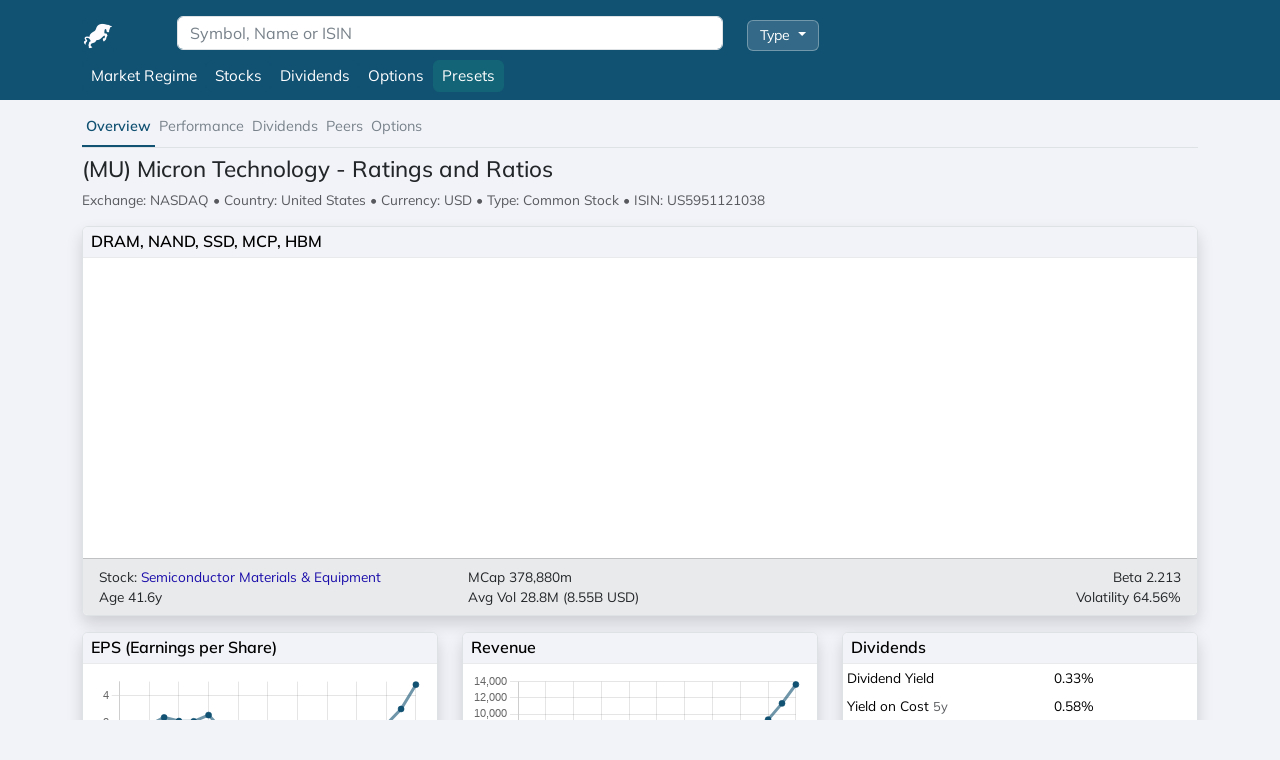

--- FILE ---
content_type: text/html; charset=UTF-8
request_url: https://www.valueray.com/symbol/NASDAQ/MU
body_size: 9821
content:
<!DOCTYPE html>
<html lang="en">
<head>
    <title>(MU) Micron Technology  - Ratings and Ratios</title>
    <meta charset="utf-8">
    <meta name="description" content="Sector: TechnologyIndustry: Semiconductors | Exchange NASDAQ (USA) | Currency USD | Market Cap: 378.880m  | Total Return 256.9% in 12m"/>
    <meta name="viewport" content="width=device-width,minimum-scale=1,initial-scale=1"/>
    <meta name="csrf-token" content="VC3ArUGw4patoBvA3r9Cx1YTBelYn4J22vPCQ6aJ"/>
    <meta property="og:title" content="(MU) Micron Technology  - Ratings and Ratios"/>
    <meta property="og:description" content="Sector: TechnologyIndustry: Semiconductors | Exchange NASDAQ (USA) | Currency USD | Market Cap: 378.880m  | Total Return 256.9% in 12m"/>
    <meta property="og:type" content="website"/>
    <meta property="og:url" content="https://www.valueray.com/symbol/NASDAQ/MU"/>
    <meta property="og:image" content="https://www.valueray.com/android-chrome-192x192.png"/>
    <meta property="og:logo" content="https://www.valueray.com/favicon-32x32.png"/>

        <meta name="theme-color" content="#232629"/>
    <link rel="stylesheet" href="https://www.valueray.com/css/app.css">
    <link rel="canonical" href="https://www.valueray.com/symbol/NASDAQ/MU">
    <link rel="icon" type="image/png" href="https://www.valueray.com/android-chrome-192x192.png">
    <link rel="apple-touch-icon" href="https://www.valueray.com/apple-touch-icon.png">
    <link rel="manifest" href="https://www.valueray.com/site.webmanifest">

    <script src="https://analytics.ahrefs.com/analytics.js" data-key="eLsoqs7fgTB3ziR26FcoeQ" async type="b5c4dbdadedb5cb388ea40a6-text/javascript"></script>
    <script src="https://www.valueray.com/js/app.js" type="b5c4dbdadedb5cb388ea40a6-text/javascript"></script>
    <script async src="https://pagead2.googlesyndication.com/pagead/js/adsbygoogle.js?client=ca-pub-1036523211565641" crossorigin="anonymous" type="b5c4dbdadedb5cb388ea40a6-text/javascript"></script>
</head>

<body>

<div id="overlay"></div>
<div id="spinner"></div>

<header>
    
    <nav class="nav bg-primary pt-3">
        <div class="container-lg">
            <div class="row">

                
                <div class="d-none d-sm-block col-sm-1">
                    <a href="/">
                        <img style="min-width:32px" class="img-fluid pt-1" src="https://www.valueray.com/favicon-32x32.png" height="32" width="32" alt="ValueRay" title="ValueRay Startpage">
                    </a>
                </div>

                
                <div class="col-9 col-sm-6">
                    <input class="form-control py-1" id="searchSymbol" name="searchSymbol" placeholder="Symbol, Name or ISIN" aria-label="Search for Symbol, Name or ISIN">
                </div>

                
                <div class="d-none d-sm-block col-sm-1">
                    <div class="dropdown dropdown-type mt-1">
                                                    <button class="btn btn-filter dropdown-toggle" type="button" data-bs-toggle="dropdown" aria-expanded="false">
                                Type
                            </button>
                                                <ul class="dropdown-menu">
                            <li><button id="selectType_" class="dropdown-item  active ">All</button></li>
                            <li><button id="selectType_stocks" class="dropdown-item ">Stocks</button></li>
                            <li><button id="selectType_etf" class="dropdown-item ">ETF</button></li>
                            <li><button id="selectType_fund" class="dropdown-item ">Fund</button></li>
                        </ul>
                    </div>
                </div>

            </div>
        </div>
    </nav>

    
    <nav class="bg-primary">
        <div class="container-lg">
            <div class="nav">
                <div class="nav-item my-2">
                    <a class="btn btn-responsive btn-primary" href="https://www.valueray.com/market-breadth">Market<span class="d-none d-sm-inline-block">&nbsp;Regime</span></a>
                </div>
                <div class="nav-item my-2">
                    <a class="btn btn-responsive btn-primary" href="https://www.valueray.com/presets/long-setups">Stocks</a>
                </div>
                <div class="nav-item my-2">
                    <a class="btn btn-responsive btn-primary" href="https://www.valueray.com/presets/dividends">Dividends</a>
                </div>
                <div class="nav-item my-2">
                    <a class="btn btn-responsive btn-primary" href="https://www.valueray.com/presets/options">Options</a>
                </div>
                <div class="nav-item my-2">
                    <a class="btn btn-responsive btn-info" href="https://www.valueray.com/presets/secret-list">Presets</a>
                </div>
            </div>
        </div>
    </nav>
</header>

<main>
    
    
        <script src="https://www.valueray.com/js/chart.js" type="b5c4dbdadedb5cb388ea40a6-text/javascript"></script>

    
    <div class="container-lg">
        <nav class="symbol-nav mt-2">
            <a class="symbol-nav-item active" href="/symbol/NASDAQ/MU">Overview</a>
            <button class="symbol-nav-item js-link" data-href="/symbol/NASDAQ/MU/performance">Performance</button>
            <a class="symbol-nav-item" href="/symbol/NASDAQ/MU/dividends">Dividends</a>
                        <button class="symbol-nav-item js-link" data-href="/symbol/NASDAQ/MU/peer-comparison">Peers</button>
            <button class="symbol-nav-item js-link" data-href="/symbol/NASDAQ/MU/options">Options</button>
        </nav>
    </div>

    
    <div class="container-lg">
        <div class="py-2">

            <h1>(MU) Micron Technology  - Ratings and Ratios</h1>
            <div class="fs-7 text-muted mb-3">
            <span class="zebra_tooltips"
                  title="<b>Timezone:</b> America/New_York<br>
                   <b>Trading Hours:</b> Open: 09:30:00, Close: 16:00:00, OpenUTC: 14:30:00, CloseUTC: 21:00:00, WorkingDays: Mon,Tue,Wed,Thu,Fri<br>
                   <b>Holidays:</b> Labour Day: 2025-09-01, Thanksgiving Day: 2025-11-27, Christmas Day: 2025-12-25, New Year’s Day: 2026-01-01, Dr. Martin Luther King Jr’s Birthday: 2026-01-19, Washington’s Birthday: 2026-02-16, Good Friday: 2026-04-03, Memorial Day: 2026-05-25, Juneteenth Holiday: 2026-06-19, Independence Day (substitute day): 2026-07-03, Independence Day: 2026-07-04">
                Exchange: NASDAQ</span> &bull;
                Country: United States &bull;
                Currency: USD &bull;
                Type: Common Stock &bull;
                ISIN: US5951121038
            </div>

            
            <div class="card mb-3">
                <h3 class="card-header text-bg-light">DRAM, NAND, SSD, MCP, HBM</h3>
                <div class="tradingview-widget-container">
                    <div class="tradingview-widget-container__widget"></div>
                    <script type="b5c4dbdadedb5cb388ea40a6-text/javascript" src="https://s3.tradingview.com/external-embedding/embed-widget-symbol-overview.js" async>
                        {
                            "symbols"
                        :
                            [["NASDAQ:MU|12M"]],
                                "chartOnly"
                        :
                            false,
                                "width"
                        :
                            "100%",
                                "height"
                        :
                            300,
                                "locale"
                        :
                            "en",
                                "colorTheme"
                        :
                            "light",
                                "autosize"
                        :
                            true,
                                "showVolume"
                        :
                            true,
                                "showMA"
                        :
                            false,
                                "hideDateRanges"
                        :
                            false,
                                "hideMarketStatus"
                        :
                            false,
                                "hideSymbolLogo"
                        :
                            true,
                                "scalePosition"
                        :
                            "right",
                                "scaleMode"
                        :
                            "Normal",
                                "fontFamily"
                        :
                            "-apple-system, BlinkMacSystemFont, Trebuchet MS, Roboto, Ubuntu, sans-serif",
                                "fontSize"
                        :
                            "10",
                                "noTimeScale"
                        :
                            false,
                                "valuesTracking"
                        :
                            "2",
                                "changeMode"
                        :
                            "price-and-percent",
                                "chartType"
                        :
                            "candlesticks",
                                "lineWidth"
                        :
                            1,
                                "lineType"
                        :
                            0,
                                "dateRanges"
                        :
                            [
                                "1d|1",
                                "1m|60",
                                "3m|60",
                                "6m|1D",
                                "12m|1D",
                                "60m|1W",
                                "all|1M"
                            ]
                        }
                    </script>
                </div>

                <div class="card-footer-light fs-7">
                    <div class="row">
                        <div class="col-sm-4">
                                                            Stock: <a href="/gicsubindustry/Semiconductor_Materials_+_Equipment">Semiconductor Materials &amp; Equipment</a>
                                                        <br>
                                                            Age 41.6y
                                                                                </div>
                        <div class="col-sm-4">
                            MCap
                                                            378,880m
                                                        <br>
                            Avg Vol 28.8M
                            (8.55B USD)
                        </div>
                        <div class="col-sm-4 text-sm-end">
                                                            Beta 2.213
                                                        <br>
                                                            Volatility 64.56%
                                                    </div>
                    </div>
                </div>
            </div>

            
            <div class="row mb-1">
                
                                    <div class="col-sm-4">
                        <div class="card mb-3">
                            <h3 class="card-header text-bg-light">EPS (Earnings per Share)</h3>
                            <canvas id="epsChart" style="max-height:160px">
                                EPS (Earnings per Share) of MU over the last years for every Quarter:
                                                                                                    &quot;2020-11&quot;: 0.78,
                                                                    &quot;2021-02&quot;: 0.98,
                                                                    &quot;2021-05&quot;: 1.88,
                                                                    &quot;2021-08&quot;: 2.42,
                                                                    &quot;2021-11&quot;: 2.16,
                                                                    &quot;2022-02&quot;: 2.14,
                                                                    &quot;2022-05&quot;: 2.59,
                                                                    &quot;2022-08&quot;: 1.45,
                                                                    &quot;2022-11&quot;: -0.04,
                                                                    &quot;2023-02&quot;: -1.91,
                                                                    &quot;2023-05&quot;: -1.43,
                                                                    &quot;2023-08&quot;: -1.07,
                                                                    &quot;2023-11&quot;: -0.95,
                                                                    &quot;2024-02&quot;: 0.42,
                                                                    &quot;2024-05&quot;: 0.62,
                                                                    &quot;2024-08&quot;: 1.18,
                                                                    &quot;2024-11&quot;: 1.79,
                                                                    &quot;2025-02&quot;: 1.56,
                                                                    &quot;2025-05&quot;: 1.91,
                                                                    &quot;2025-08&quot;: 3.03,
                                                                    &quot;2025-11&quot;: 4.78,
                                                            </canvas>
                            <script type="b5c4dbdadedb5cb388ea40a6-text/javascript">
                                Chart.defaults.font.size = 11;
                                const data2 = {
                                    labels: ["2020-11", "2021-02", "2021-05", "2021-08", "2021-11", "2022-02", "2022-05", "2022-08", "2022-11", "2023-02", "2023-05", "2023-08", "2023-11", "2024-02", "2024-05", "2024-08", "2024-11", "2025-02", "2025-05", "2025-08", "2025-11"],
                                    datasets: [
                                        {
                                            label: 'Earnings per Share (EPS)',
                                            backgroundColor: 'rgb(17, 81, 114)',
                                            borderColor: 'rgb(17, 81, 114, 0.6)',
                                            pointStyle: 'circle',
                                            pointRadius: 3,
                                            pointHoverRadius: 5,
                                            data: [0.78, 0.98, 1.88, 2.42, 2.16, 2.14, 2.59, 1.45, -0.04, -1.91, -1.43, -1.07, -0.95, 0.42, 0.62, 1.18, 1.79, 1.56, 1.91, 3.03, 4.78],
                                        }
                                    ]
                                };
                                const config2 = {
                                    type: 'line',
                                    data: data2,
                                    options: {
                                        plugins: {
                                            legend: {
                                                display: false,
                                            }
                                        }
                                    }
                                };
                                new Chart(document.getElementById('epsChart'), config2);
                            </script>
                            <div class="card-footer-light fs-7">
                                <div class="row">
                                    <div class="col-sm-7">
                                                                                    <b>EPS CAGR:</b> 23.90%<br>
                                                                                                                            <b>EPS Trend:</b> 38.0%<br>
                                                                            </div>
                                    <div class="col-sm-5">
                                                                                    <b>Last SUE:</b> 3.81<br>
                                                                                                                            <b>Qual. Beats:</b> 1<br>
                                                                            </div>
                                </div>
                            </div>
                        </div>
                    </div>
                                
                                    <div class="col-sm-4">
                        <div class="card mb-3">
                            <h3 class="card-header text-bg-light">Revenue</h3>
                            <canvas id="revenueChart" style="max-height:160px">
                                Revenue of MU over the last years for every Quarter:
                                                                                                    2020-11: 5773,
                                                                     2021-02: 6236,
                                                                     2021-05: 7422,
                                                                     2021-08: 8274,
                                                                     2021-11: 7687,
                                                                     2022-02: 7786,
                                                                     2022-05: 8642,
                                                                     2022-08: 6643,
                                                                     2022-11: 4085,
                                                                     2023-02: 3693,
                                                                     2023-05: 3752,
                                                                     2023-08: 4010,
                                                                     2023-11: 4726,
                                                                     2024-02: 5824,
                                                                     2024-05: 6811,
                                                                     2024-08: 7750,
                                                                     2024-11: 8709,
                                                                     2025-02: 8053,
                                                                     2025-05: 9301,
                                                                     2025-08: 11315,
                                                                     2025-11: 13643,
                                                            </canvas>
                            <script type="b5c4dbdadedb5cb388ea40a6-text/javascript">
                                const data1 = {
                                    labels: ["2020-11", "2021-02", "2021-05", "2021-08", "2021-11", "2022-02", "2022-05", "2022-08", "2022-11", "2023-02", "2023-05", "2023-08", "2023-11", "2024-02", "2024-05", "2024-08", "2024-11", "2025-02", "2025-05", "2025-08", "2025-11"],
                                    datasets: [
                                        {
                                            label: 'Revenue',
                                            backgroundColor: 'rgb(17, 81, 114)',
                                            borderColor: 'rgb(17, 81, 114, 0.6)',
                                            pointStyle: 'circle',
                                            pointRadius: 3,
                                            pointHoverRadius: 5,
                                            data: [5773, 6236, 7422, 8274, 7687, 7786, 8642, 6643, 4085, 3693, 3752, 4010, 4726, 5824, 6811, 7750, 8709, 8053, 9301, 11315, 13643],
                                        }
                                    ]
                                };
                                const config1 = {
                                    type: 'line',
                                    data: data1,
                                    options: {
                                        plugins: {
                                            legend: {
                                                display: false,
                                            }
                                        }
                                    }
                                };
                                new Chart(document.getElementById('revenueChart'), config1);
                            </script>
                            <div class="card-footer-light fs-7">
                                <div class="row">
                                    <div class="col-sm-7">
                                                                                    <b>Rev. CAGR:</b> 16.13%<br>
                                                                                                                            <b>Rev. Trend:</b> 57.0%<br>
                                                                            </div>
                                    <div class="col-sm-5">
                                                                                    <b>Last SUE:</b> 4.00<br>
                                                                                                                            <b>Qual. Beats:</b> 1<br>
                                                                            </div>
                                </div>
                            </div>
                        </div>
                    </div>
                                
                <div class="col-sm-4">
                    <div class="card mb-3">
                        <h3 class="card-header text-bg-light">Dividends</h3>
                                                    <table class="table table-sm table-borderless">
                                <tr>
                                    <td class="col-7">Dividend Yield</td>
                                    <td class="col-5">0.33%</td>
                                </tr>
                                <tr>
                                    <td>Yield on Cost <span class="text-muted fs-8">5y</span></td>
                                    <td>0.58%</td>
                                </tr>
                                <tr>
                                    <td>Yield CAGR <span class="text-muted fs-8 d-none d-lg-inline">5y</span></td>
                                    <td>23.15%</td>
                                </tr>
                                <tr>
                                    <td>Payout Consistency</td>
                                    <td>23.3%</td>
                                </tr>
                                <tr>
                                    <td>Payout Ratio</td>
                                    <td>
                                                                                    4.1%
                                                                            </td>
                                </tr>
                            </table>
                                            </div>
                </div>
            </div>

            
            <div class="row">
                
                <div class="col-6 mb-1 col-lg-3">
                    <div class="card">
                        <table class="table">
                            <thead>
                            <tr>
                                <th>Risk <span class="text-muted fs-8">via 5d forecast</span></th>
                                <th></th>
                            </tr>
                            </thead>
                            <tr>
                                <td>Volatility</td>
                                <td>64.6%</td>
                            </tr>
                            <tr>
                                <td>Value at Risk 5%th</td>
                                <td>101%</td>
                            </tr>
                            <tr>
                                <td>Relative Tail Risk</td>
                                <td>-5.12%</td>
                            </tr>
                        </table>
                    </div>
                </div>
                
                <div class="col-6 mb-1 col-lg-3">
                    <div class="card">
                        <table class="table">
                            <thead>
                            <tr>
                                <th>Reward <span class="text-muted fs-8">TTM</span></th>
                                <th></th>
                            </tr>
                            </thead>
                            <tr>
                                <td>Sharpe Ratio</td>
                                <td>2.27</td>
                            </tr>
                            <tr>
                                <td>Alpha</td>
                                <td>238.63</td>
                            </tr>
                            <tr>
                                <td>CAGR/Max DD</td>
                                <td>1.51</td>
                            </tr>
                        </table>
                    </div>
                </div>
                
                <div class="col-6 mb-1 col-lg-3">
                    <div class="card">
                        <table class="table">
                            <thead>
                            <tr>
                                <th>Character <span class="text-muted fs-8">TTM</span></th>
                                <th></th>
                            </tr>
                            </thead>
                            <tr>
                                <td>Hurst Exponent</td>
                                <td>0.418</td>
                            </tr>
                            <tr>
                                <td>Beta</td>
                                <td>2.213</td>
                            </tr>

                            <tr>
                                <td>Beta Downside</td>
                                <td>2.713</td>
                            </tr>
                        </table>
                    </div>
                </div>
                
                <div class="col-6 mb-1 col-lg-3">
                    <div class="card">
                        <table class="table">
                            <thead>
                            <tr>
                                <th>Drawdowns <span class="text-muted fs-8">3y</span></th>
                                <th></th>
                            </tr>
                            </thead>
                            <tr>
                                <td>Max DD</td>
                                <td>57.63%</td>
                            </tr>
                            <tr>
                                <td>Mean DD</td>
                                <td>16.40%</td>
                            </tr>
                            <tr>
                                <td>Median DD</td>
                                <td>10.32%</td>
                            </tr>
                        </table>
                    </div>
                </div>
            </div>

            
            <div class="card mb-3 mt-3">
                <h3 class="card-header text-bg-light">
                    Description: MU Micron Technology
                                            <span class="float-end fs-8 pt-1 text-muted">December 01, 2025</span>
                                    </h3>

                <div class="card-body pb-0">
                                            <p>Micron Technology (NASDAQ: MU) designs, manufactures, and sells a broad portfolio of memory and storage solutions-including DRAM, LPDDR, CXL-based memory, high-bandwidth memory, NAND flash, SSDs, and embedded multichip packages-through four business units: Cloud Memory (CMBU), Core Data Center (CDCBU), Mobile & Client (MCBU), and Automotive & Embedded (AEBU). The company serves data-center, PC, graphics, networking, automotive, industrial, and mobile markets under the Micron and Crucial brands, distributing products via direct sales, distributors, retailers, and online channels.</p>

<p>Key recent metrics: FY 2023 revenue reached $31.5 billion, with DRAM accounting for roughly 55 % of sales and NAND for 40 % (the remainder from specialty embedded products). Micron’s DRAM average selling price (ASP) fell to $5.30 per GB in Q3 2024, reflecting a cyclical inventory correction, while its NAND ASP held near $0.45 per GB due to sustained AI-driven demand for high-capacity storage. The company’s capacity utilization in 2024 is estimated at ≈ 85 % across its fab sites, a level that supports margin expansion if demand rebounds. Macro drivers include the acceleration of AI workloads in hyperscale data centers (boosting demand for high-bandwidth memory), a gradual recovery in smartphone shipments, and tightening semiconductor supply chains that can create short-term pricing power for memory manufacturers.</p>

<p>For a data-driven deep-dive into Micron’s valuation dynamics and scenario analysis, you might find ValueRay’s interactive model a useful next step.</p>
                                    </div>
            </div>

            
            <div class="row">
                                    <div class="col-sm-12 col-lg-4">
                        <div class="card mb-4 fs-7">
                            <h3 class="card-header text-bg-light">Piotroski VR‑10 (Strict, 0-10) <span class="float-end fw-bolder">8.0</span></h3>

                            <table class="table table-sm table-hover">
                                                                                                            <tr class="table-success">
                                            <td>	 Net Income (11.91b TTM) > 0 and > 6% of Revenue (6% = 2.54b TTM) </td>
                                        </tr>
                                                                                                                                                <tr class="table-success">
                                            <td>	 FCFTA 0.14 (>2.0%) and ΔFCFTA 13.08pp (YES ≥ +1.0pp, WARN ≥ +0.5pp)</td>
                                        </tr>
                                                                                                                                                <tr class="table-danger">
                                            <td>	 NWC/Revenue 41.61% (prev 53.20%; Δ -11.59pp) (YES ≤20% & Δ≤-1pp; WARN ≤25% & Δ≤0 oder ≤40% & Δ≤-3pp)</td>
                                        </tr>
                                                                                                                                                <tr class="table-success">
                                            <td>	 CFO/TA 0.26 (>3.0%) and CFO 22.69b > Net Income 11.91b (YES >=105%, WARN >=100%) </td>
                                        </tr>
                                                                                                                                                <tr class="table-success">
                                            <td>	 Net Debt (3.68b) to EBITDA (22.44b) ratio: 0.16 <= 3.0 (WARN <= 3.5) </td>
                                        </tr>
                                                                                                                                                <tr class="table-success">
                                            <td>	 Current Ratio 2.46 (target 1.5–3.0; WARN 1.2–<1.5 or >3.0–5.0; CFO/TA gate active) </td>
                                        </tr>
                                                                                                                                                <tr class="table-danger">
                                            <td>	 Outstanding Shares last Quarter (1.14b) change vs 12m ago 1.43% (target <= -2.0% for YES) </td>
                                        </tr>
                                                                                                                                                <tr class="table-success">
                                            <td>	 Gross Margin 45.32% (prev 30.92%; Δ 14.40pp) >=18% & Δ>=+0.5pp (WARN >=15% & Δ>=0) </td>
                                        </tr>
                                                                                                                                                <tr class="table-success">
                                            <td>	 Asset Turnover 53.75% (prev 40.71%; Δ 13.04pp) >=50% & Δ>=+2pp (WARN >=35% & Δ>=0) </td>
                                        </tr>
                                                                                                                                                <tr class="table-success">
                                            <td>	 Interest Coverage Ratio 32.11 (EBITDA TTM 22.44b / Interest Expense TTM 433.0m) >= 6 (WARN >= 3) </td>
                                        </tr>
                                                                                                </table>
                        </div>
                    </div>
                
                                    <div class="col-sm-12 col-lg-4">
                        <div class="card mb-4 fs-7">
                            <h3 class="card-header text-bg-light">Altman Z'' <span class="float-end fw-bolder">6.62</span></h3>

                            <table class="table table-sm table-hover">
                                                                                                            <tr class="table-success">
                                            <td>	 (A) 0.20 = (Total Current Assets 29.66b - Total Current Liabilities 12.06b) / Total Assets 85.97b </td>
                                        </tr>
                                                                                                                                                <tr class="table-success">
                                            <td>	 (B) 0.62 = Retained Earnings (Balance) 53.34b / Total Assets 85.97b </td>
                                        </tr>
                                                                                                                                                <tr class="table-success">
                                            <td>	 (C) 0.18 = EBIT TTM 13.90b / Avg Total Assets 78.72b </td>
                                        </tr>
                                                                                                                                                <tr class="table-success">
                                            <td>	 (D) 1.96 = Book Value of Equity 53.35b / Total Liabilities 27.16b </td>
                                        </tr>
                                                                                                                                                <tr class="table-success">
                                            <td>	 Total Rating: 6.62 = (6.56 * A) + (3.26 * B) + (6.72 * C) + (1.05 * D) </td>
                                        </tr>
                                                                                                </table>
                        </div>
                    </div>
                
                                    <div class="col-sm-12 col-lg-4">
                        <div class="card mb-4 fs-7">
                            <h3 class="card-header text-bg-light">ValueRay F-Score (Strict, 0-100) <span class="float-end fw-bolder">80.94</span></h3>

                            <table class="table table-sm table-hover">
                                                                                                            <tr class="table-success">
                                            <td>	 1. Piotroski	 8.0pt </td>
                                        </tr>
                                                                                                                                                <tr class="table-warning">
                                            <td>	 2. FCF Yield	 3.13% </td>
                                        </tr>
                                                                                                                                                <tr class="table-success">
                                            <td>	 3. FCF Margin	 28.16% </td>
                                        </tr>
                                                                                                                                                <tr class="table-success">
                                            <td>	 4. Debt/Equity	 0.21 </td>
                                        </tr>
                                                                                                                                                <tr class="table-success">
                                            <td>	 5. Debt/Ebitda	 0.16 </td>
                                        </tr>
                                                                                                                                                <tr class="table-success">
                                            <td>	 6. ROIC - WACC	 (= 5.07)% </td>
                                        </tr>
                                                                                                                                                <tr class="table-success">
                                            <td>	 7. RoE	 22.43% </td>
                                        </tr>
                                                                                                                                                <tr class="table-success">
                                            <td>	 8. Rev. Trend	 56.95% </td>
                                        </tr>
                                                                                                                                                <tr class="table-warning">
                                            <td>	 9. EPS Trend	 38.03% </td>
                                        </tr>
                                                                                                                                                <tr>
                                            <td></td>
                                        </tr>
                                                                                                </table>
                        </div>
                    </div>
                            </div>

            
            <div class="card mb-4">
                <h3 class="card-header text-bg-light">What is the price of MU shares?</h3>
                <div class="card-body">
                    As of January 22, 2026, the stock is trading at USD 389.11 with a total of 56,705,820 shares traded.<br>
                    Over the past week, the price has changed by +16.73%,
                    over one month by +40.74%,
                    over three months by +92.43% and
                    over the past year by +256.91%.
                </div>
            </div>

            
            <div class="card mb-4">
                <h3 class="card-header text-bg-light">Is MU a buy, sell or hold?</h3>
                <div class="card-body">
                                            Micron Technology has received a consensus analysts rating of 4.49.

                                                    Therefore, it is recommended to <b>buy</b> MU.
                                                <ul class="m-0"><li>Strong Buy: 25</li><li>Buy: 6</li><li>Hold: 5</li><li>Sell: 1</li><li>Strong Sell: 0</li></ul>
                                    </div>
            </div>

            
            <div class="card mb-4">
                <h3 class="card-header text-bg-light">What are the forecasts/targets for the MU price?</h3>
                <table class="table mb-0 table">
                    <thead class="table-info">
                    <tr>
                        <th class="col-4">Issuer</th>
                        <th class="col-4">Target</th>
                        <th class="col-4">Up/Down from current</th>
                    </thead>
                    <tr>
                        <td>Wallstreet Target Price</td>
                        <td>335.7</td>
                        <td>-13.7%</td>
                    </tr>
                    <tr>
                        <td>Analysts Target Price</td>
                        <td>335.7</td>
                        <td>-13.7%</td>
                    </tr>
                    <tr>
                        <td>ValueRay Target Price</td>
                        <td>585.1</td>
                        <td>50.4%</td>
                    </tr>
                </table>
            </div>

            
                                    <div class="card mb-4">
                <h3 class="card-header text-bg-light">
                    MU Fundamental Data Overview
                    <span class="float-end fs-8 pt-1 text-muted">January 17, 2026</span>
                </h3>
                <div class="card-body">P/E Trailing = 31.9383 <br />
	P/E Forward = 10.5708 <br />
	P/S = 8.9544 <br />
	P/B = 6.4429 <br />
	P/EG = 0.5874 <br />
	Revenue TTM = 42.31b USD <br />
	EBIT TTM = 13.90b USD <br />
	EBITDA TTM = 22.44b USD <br />
	Long Term Debt = 8.84b USD (from longTermDebt, last quarter) <br />
	Short Term Debt = 637.0m USD (from shortTermDebt, last quarter) <br />
	Debt = 12.49b USD (from shortLongTermDebtTotal, last quarter) <br />
	Net Debt = 3.68b USD (from netDebt column, last quarter) <br />
	Enterprise Value = 381.05b USD (378.88b + Debt 12.49b - CCE 10.32b) <br />
	Interest Coverage Ratio = 32.11 (Ebit TTM 13.90b / Interest Expense TTM 433.0m) <br />
	EV/FCF = 31.99x (Enterprise Value 381.05b / FCF TTM 11.91b) <br />
	FCF Yield = 3.13% (FCF TTM 11.91b / Enterprise Value 381.05b) <br />
	FCF Margin = 28.16% (FCF TTM 11.91b / Revenue TTM 42.31b) <br />
	Net Margin = 28.15% (Net Income TTM 11.91b / Revenue TTM 42.31b) <br />
	Gross Margin = 45.32% ((Revenue TTM 42.31b - Cost of Revenue TTM 23.14b) / Revenue TTM) <br />
	Gross Margin QoQ = 56.09% (prev 44.67%) <br />
	Tobins Q-Ratio = 4.43 (Enterprise Value 381.05b / Total Assets 85.97b) <br />
	Interest Expense / Debt = 0.59% (Interest Expense 74.0m / Debt 12.49b) <br />
	Taxrate = 13.66% (829.0m / 6.07b) <br />
	NOPAT = 12.01b (EBIT 13.90b * (1 - 13.66%)) <br />
	Current Ratio = 2.46 (Total Current Assets 29.66b / Total Current Liabilities 12.06b) <br />
	Debt / Equity = 0.21 (Debt 12.49b / totalStockholderEquity, last quarter 58.81b) <br />
	Debt / EBITDA = 0.16 (Net Debt 3.68b / EBITDA 22.44b) <br />
	Debt / FCF = 0.31 (Net Debt 3.68b / FCF TTM 11.91b) <br />
	Total Stockholder Equity = 53.09b (last 4 quarters mean from totalStockholderEquity) <br />
	RoA = 15.13% (Net Income 11.91b / Total Assets 85.97b) <br />
	RoE = 22.43% (Net Income TTM 11.91b / Total Stockholder Equity 53.09b) <br />
	RoCE = 22.45% (EBIT 13.90b / Capital Employed (Equity 53.09b + L.T.Debt 8.84b)) <br />
	RoIC = 18.71% (NOPAT 12.01b / Invested Capital 64.18b) <br />
	WACC = 13.64% (E(378.88b)/V(391.37b) * Re(14.07%) + D(12.49b)/V(391.37b) * Rd(0.59%) * (1-Tc(0.14))) <br />
	Discount Rate = 14.07% (= CAPM, Blume Beta Adj.) <br />
	Shares Correlation 3-Years: 100.0 | Cagr: 1.71% <br />
	[DCF Debug] Terminal Value 49.52% ; FCFF base≈7.37b ; Y1≈4.84b ; Y5≈2.21b <br />
	Fair Price DCF = 16.76 (EV 22.54b - Net Debt 3.68b = Equity 18.86b / Shares 1.13b; r=13.64% [WACC]; 5y FCF grow -40.0% → 2.90% )<br />
	[DCF Warning] FCF declining rapidly (-40.0%), DCF may be unreliable<br />
	EPS Correlation: 38.03 | EPS CAGR: 23.90% | SUE: 3.81 | # QB: 1 <br />
	Revenue Correlation: 56.95 | Revenue CAGR: 16.13% | SUE: 4.0 | # QB: 1 <br />
	EPS next Quarter (2026-02-28): EPS=8.06 | Chg30d=+3.593 | Revisions Net=+21 | Analysts=26<br />
	EPS current Year (2026-08-31): EPS=32.61 | Chg30d=+14.099 | Revisions Net=+26 | Growth EPS=+293.4% | Growth Revenue=+99.8%<br />
	EPS next Year (2027-08-31): EPS=41.40 | Chg30d=+18.606 | Revisions Net=+19 | Growth EPS=+26.9% | Growth Revenue=+20.4%<br /></div>
            </div>

            
            <div class="card mb-4">
                <h3 class="card-header text-bg-light">
                    Additional Sources for MU
                                            Stock
                                    </h3>
                <div class="card-body">
                                            <b>News:</b>
                        <a target="_blank" rel="noopener nofollow" class="me-1" href="https://www.wsj.com/market-data/quotes/MU">Wall Street Journal</a> |
                        <a target="_blank" rel="noopener nofollow" class="me-1" href="https://www.benzinga.com/quote/MU/news">Benzinga</a> |
                        <a target="_blank" rel="noopener nofollow" class="" href="https://finance.yahoo.com/quote/MU">Yahoo Finance</a>
                        <br>
                                        <b>Tweets:</b>
                    <a target="_blank" rel="noopener nofollow" class="me-1" href="https://x.com/search?q=%24MU">X</a> |
                    <a target="_blank" rel="noopener nofollow" class="ms-1" href="https://stocktwits.com/symbol/MU">Stocktwits</a>

                    <br>
                    <b>Fund Manager Positions:</b>
                    <a target="_blank" rel="noopener nofollow" class="me-1" href="https://www.dataroma.com/m/stock.php?sym=MU">Dataroma</a> |
                    <a target="_blank" rel="noopener nofollow" class="ms-1" href="https://stockcircle.com/stocks/MU">Stockcircle</a><br>
                </div>
            </div>

        </div>
    </div>


    
</main>


<footer id="navigation" class="bg-secondary py-4">
    <div class="container-lg">
        <div class="row gy-3">
            <aside class="d-none d-sm-block col-sm-3">
                <h6>DCF Metrics</h6>
                <div class="small">
                    <span>Risk-Free Rate: 4.1%</span><br>
                    <span>Equity Risk Premium: 5.5%</span><br>
                    <span>Inflation Rate: 2.9%</span><br>
                </div>
            </aside>
            <aside class="col-6 col-sm-3">
                <h6>Cheatsheets</h6>
                <a href="/cheatsheet/options">Options</a><br>
                <a href="/cheatsheet/best-stocks">Best Stocks</a>
            </aside>
            <aside class="d-none d-sm-block col-sm-3">
                <h6>AI Prompts</h6>
                <a href="/prompts/_explanations.md">Explanations</a><br>
                <a href="/prompts/_red_flags.md">Red Flags</a><br>
                <a href="/cheatsheet/prompts">More</a>
            </aside>
            <aside class="col-6 col-sm-3">
                <h6>Account</h6>
                <a rel="nofollow" href="/profile">Sign Up/In</a>
                <h6 class="mt-3">API</h6>
                <a href="/api">Documentation</a>
            </aside>
        </div>
    </div>
</footer>


<footer id="legal" class="py-3">
    <div class="container-lg">
        <div class="text-center small text-white-50 mb-2">
            Disclaimer: All data is solely for informational purposes (not for trading or advice) and may be delayed or inaccurate.
        </div>
        <ul class="nav justify-content-center flex-wrap gap-2 gap-sm-0">
            <li><a class="mx-2 mx-sm-3" href="/about/contact">Contact</a></li>
            <li><a class="mx-2 mx-sm-3" href="/about">About</a></li>
            <li><a class="mx-2 mx-sm-3" href="/about/imprint">Imprint</a></li>
            <li><a class="mx-2 mx-sm-3" href="/about/privacy">Privacy</a></li>
        </ul>
    </div>
</footer>

<script type="b5c4dbdadedb5cb388ea40a6-text/javascript">

    
    $.ajaxSetup({
        async: true,
        headers: {
            'X-CSRF-TOKEN': $('meta[name="csrf-token"]').attr('content')
        }
    });

    $('#selectType_, #selectType_stocks, #selectType_etf, #selectType_fund').on('click', function () {
        let tmp_array = this.id.split('_');
        let type = tmp_array[1];
        let url = new URL(window.location.href);

        if (type) {
            url.searchParams.set('type', type);
        } else {
            url.searchParams.delete('type');
        }

        window.location.href = url.toString();
    });

    const searchSymbolOptions = {
        paramName: 'search',
        serviceUrl: '/api/v1/symbolSearch',
        preserveInput: true,
        autoSelectFirst: false,
        minChars: 1,
        deferRequestBy: 150, // debounce - weniger API calls
        noCache: false,
        onSelect: function (suggestion) {
            window.location.href = suggestion.url;
        },
        formatResult: function (suggestion) {
            return suggestion.value;
        },
        transformResult: function (response) {
            const parse = JSON.parse(response);
            return {
                suggestions: parse.suggestions.map(item => ({
                    value: item.value,
                    url: item.url
                }))
            };
        }
    };
    $("#searchSymbol").autocomplete(searchSymbolOptions);

    
    new $.Zebra_Tooltips($('.zebra_tooltips'), {
        max_width: 515,
        opacity: 1,
        vertical_alignment: 'below',
        keep_visible: false,
        animation_offset: 0,
        prerender: false
    });
</script>


                    <script type="application/ld+json" id="quarterly_revenue">
                {
                  "@context": "https://schema.org",
                  "@type": "Dataset",
                  "name": "MU Revenue Stream",
              "description": "Quarterly Revenue of MU over the last years for every Quarter",
              "keywords": ["revenue", "quarterly", "MU"],
              "creator": {
                "@type": "Organization",
                "url": "https://www.valueray.com",
                "name": "ValueRay"
              },
              "license" : "https://creativecommons.org/publicdomain/zero/1.0/",
              "isAccessibleForFree" : true,
              "variableMeasured": [
                {
                  "@type": "PropertyValue",
                  "name": "quarter",
                  "description": "Year and Quarter (ending month) of Revenue"
                },
                {
                  "@type": "PropertyValue",
                  "name": "amount",
                  "description": "Amount of Revenue in this quarter in millions"
                }
              ],
              "csv": "quarter,amount\n
                                    2020-11,5773\n
                                     2021-02,6236\n
                                     2021-05,7422\n
                                     2021-08,8274\n
                                     2021-11,7687\n
                                     2022-02,7786\n
                                     2022-05,8642\n
                                     2022-08,6643\n
                                     2022-11,4085\n
                                     2023-02,3693\n
                                     2023-05,3752\n
                                     2023-08,4010\n
                                     2023-11,4726\n
                                     2024-02,5824\n
                                     2024-05,6811\n
                                     2024-08,7750\n
                                     2024-11,8709\n
                                     2025-02,8053\n
                                     2025-05,9301\n
                                     2025-08,11315\n
                                     2025-11,13643\n
                                "
                }
            </script>
        
    
<script src="/cdn-cgi/scripts/7d0fa10a/cloudflare-static/rocket-loader.min.js" data-cf-settings="b5c4dbdadedb5cb388ea40a6-|49" defer></script><script defer src="https://static.cloudflareinsights.com/beacon.min.js/vcd15cbe7772f49c399c6a5babf22c1241717689176015" integrity="sha512-ZpsOmlRQV6y907TI0dKBHq9Md29nnaEIPlkf84rnaERnq6zvWvPUqr2ft8M1aS28oN72PdrCzSjY4U6VaAw1EQ==" data-cf-beacon='{"version":"2024.11.0","token":"1203049c09b44840b29de45a0114274e","r":1,"server_timing":{"name":{"cfCacheStatus":true,"cfEdge":true,"cfExtPri":true,"cfL4":true,"cfOrigin":true,"cfSpeedBrain":true},"location_startswith":null}}' crossorigin="anonymous"></script>
</body>
</html>


--- FILE ---
content_type: text/html; charset=utf-8
request_url: https://www.google.com/recaptcha/api2/aframe
body_size: 267
content:
<!DOCTYPE HTML><html><head><meta http-equiv="content-type" content="text/html; charset=UTF-8"></head><body><script nonce="qRsOZcLqcdy0G1ukfJ8NlA">/** Anti-fraud and anti-abuse applications only. See google.com/recaptcha */ try{var clients={'sodar':'https://pagead2.googlesyndication.com/pagead/sodar?'};window.addEventListener("message",function(a){try{if(a.source===window.parent){var b=JSON.parse(a.data);var c=clients[b['id']];if(c){var d=document.createElement('img');d.src=c+b['params']+'&rc='+(localStorage.getItem("rc::a")?sessionStorage.getItem("rc::b"):"");window.document.body.appendChild(d);sessionStorage.setItem("rc::e",parseInt(sessionStorage.getItem("rc::e")||0)+1);localStorage.setItem("rc::h",'1769071334712');}}}catch(b){}});window.parent.postMessage("_grecaptcha_ready", "*");}catch(b){}</script></body></html>

--- FILE ---
content_type: application/javascript; charset=utf-8
request_url: https://www.tradingview-widget.com/static/bundles/embed/medium-widget-creator.ca55d55722553b4acc94.js
body_size: 26748
content:
(self.webpackChunktradingview=self.webpackChunktradingview||[]).push([[56252],{456076:e=>{e.exports={pills:"pills-PVWoXu5j",primary:"primary-PVWoXu5j",gray:"gray-PVWoXu5j",selected:"selected-PVWoXu5j",grouped:"grouped-PVWoXu5j",active:"active-PVWoXu5j",disableActiveOnTouch:"disableActiveOnTouch-PVWoXu5j",disableActiveStateStyles:"disableActiveStateStyles-PVWoXu5j",withGrouped:"withGrouped-PVWoXu5j","quiet-primary":"quiet-primary-PVWoXu5j",green:"green-PVWoXu5j",red:"red-PVWoXu5j",blue:"blue-PVWoXu5j",secondary:"secondary-PVWoXu5j",ghost:"ghost-PVWoXu5j"}},430110:e=>{e.exports={lightButton:"lightButton-bYDQcOkp",link:"link-bYDQcOkp",ltr:"ltr-bYDQcOkp",rtl:"rtl-bYDQcOkp","typography-regular16px":"typography-regular16px-bYDQcOkp","typography-medium16px":"typography-medium16px-bYDQcOkp","typography-regular14px":"typography-regular14px-bYDQcOkp","typography-semibold14px":"typography-semibold14px-bYDQcOkp","typography-semibold16px":"typography-semibold16px-bYDQcOkp",content:"content-bYDQcOkp",visuallyHidden:"visuallyHidden-bYDQcOkp",nowrap:"nowrap-bYDQcOkp",ellipsisContainer:"ellipsisContainer-bYDQcOkp",textWrapContainer:"textWrapContainer-bYDQcOkp",textWrapWithEllipsis:"textWrapWithEllipsis-bYDQcOkp",slot:"slot-bYDQcOkp",caret:"caret-bYDQcOkp",activeCaret:"activeCaret-bYDQcOkp",xsmall:"xsmall-bYDQcOkp",withStartSlot:"withStartSlot-bYDQcOkp",withEndSlot:"withEndSlot-bYDQcOkp",noContent:"noContent-bYDQcOkp",wrap:"wrap-bYDQcOkp",small:"small-bYDQcOkp",medium:"medium-bYDQcOkp"}},983156:e=>{e.exports={"css-value-copyright-transition-params":".6s 0s cubic-bezier(.4, .01, .22, 1)","css-value-copyright-transition-params-half-time":".3s 0s cubic-bezier(.4, .01, .22, 1)",label:"label-dzbd7lyV",logoWrap:"logoWrap-dzbd7lyV",expandedWithTransition:"expandedWithTransition-dzbd7lyV",expandedByClick:"expandedByClick-dzbd7lyV",start:"start-dzbd7lyV",end:"end-dzbd7lyV",snap:"snap-dzbd7lyV",top:"top-dzbd7lyV",bottom:"bottom-dzbd7lyV",large:"large-dzbd7lyV",expanded:"expanded-dzbd7lyV",label__link:"label__link-dzbd7lyV"}},185857:e=>{e.exports={container:"container-VV6VWESR"}},438247:e=>{e.exports={options:"options-bCKe7n07",option:"option-bCKe7n07"}},755005:e=>{e.exports={"status-height":"28px"}},282952:e=>{e.exports={}},990684:e=>{e.exports={squareTabButton:"squareTabButton-huvpscfz",selected:"selected-huvpscfz",disableActiveStateStyles:"disableActiveStateStyles-huvpscfz",disabled:"disabled-huvpscfz",disableFocusOutline:"disableFocusOutline-huvpscfz",xlarge:"xlarge-huvpscfz",tabHiddenContent:"tabHiddenContent-huvpscfz",medium:"medium-huvpscfz",small:"small-huvpscfz",xsmall:"xsmall-huvpscfz",fake:"fake-huvpscfz",verticalTabsWrapper:"verticalTabsWrapper-huvpscfz",verticalButton:"verticalButton-huvpscfz",content:"content-huvpscfz",tabContent:"tabContent-huvpscfz",endSlotInDisclosure:"endSlotInDisclosure-huvpscfz"}},235860:e=>{e.exports={scrollWrap:"scrollWrap-mf1FlhVw",overflowScroll:"overflowScroll-mf1FlhVw",squareTabs:"squareTabs-mf1FlhVw",overflowWrap:"overflowWrap-mf1FlhVw",content:"content-mf1FlhVw",
verticalContent:"verticalContent-mf1FlhVw",vertical:"vertical-mf1FlhVw",xsmall:"xsmall-mf1FlhVw",squareTabButton:"squareTabButton-mf1FlhVw",startSlotWrap:"startSlotWrap-mf1FlhVw",endSlotWrap:"endSlotWrap-mf1FlhVw",endUpperSlot:"endUpperSlot-mf1FlhVw",startSlotWrapIconOnly:"startSlotWrapIconOnly-mf1FlhVw",small:"small-mf1FlhVw",medium:"medium-mf1FlhVw",xlarge:"xlarge-mf1FlhVw",squareTabCounter:"squareTabCounter-mf1FlhVw"}},276536:(e,t,i)=>{"use strict";i.d(t,{DECEMBER:()=>S,FIRST_DAY_OF_WEEK:()=>p,FRIDAY:()=>h,JANUARY:()=>_,JULY:()=>f,LAST_DAY_OF_WEEK:()=>m,MARCH:()=>g,MAY:()=>y,MONDAY:()=>a,NOVEMBER:()=>v,SATURDAY:()=>d,SEPTEMBER:()=>b,SUNDAY:()=>r,THURSDAY:()=>u,TUESDAY:()=>l,WEDNESDAY:()=>c,add_date:()=>I,add_minutes:()=>V,cal_to_utc:()=>j,clone:()=>R,days_per_year:()=>W,get_cal:()=>H,get_cal_from_unix_timestamp_ms:()=>G,get_cal_utc:()=>Y,get_day_of_month:()=>P,get_day_of_week:()=>N,get_day_of_year:()=>M,get_days_in_month:()=>B,get_hours:()=>E,get_minutes:()=>D,get_minutes_from_midnight:()=>L,get_minutes_with_hours:()=>A,get_month:()=>k,get_timezone:()=>$,get_year:()=>x,is_leap_year:()=>z,millisecondsPerDay:()=>T,minutesPerDay:()=>C,minutesPerWeek:()=>w,set_hms:()=>O,set_seconds:()=>F,time_seconds:()=>q,time_seconds_diff:()=>U,utc_to_cal:()=>Q});var s=i(953159);const o={0:0,1:31,2:59,3:90,4:120,5:151,6:181,7:212,8:243,9:273,10:304,11:334};class n{constructor(e){this._invalid=!1,this._name=e;let t=s.tzData[e];!t&&K&&(t=K.instance().getTimezoneData(e)),t||(t={time:[],offset:[]},this._invalid=!0),t.time.length!==t.offset.length&&(t={time:[],offset:[]},this._invalid=!0);const i=t;if(!i.time_utc){const e=t.time,s=t.offset,o=e.length,n=new Array(o);for(let t=0;t<o;t++)e[t]*=1e3,s[t]*=1e3,n[t]=e[t]-s[t];i.time_utc=n}this.tz=i}offset_utc(e){return n.offset(this.tz.time_utc,this.tz.offset,e)}offset_loc(e){return n.offset(this.tz.time,this.tz.offset,e)}name(){return this._name}is_valid(){return!this._invalid}correction_loc(e){const t=this.tz.time,i=this.tz.offset,s=X(t,e);if(s<1)return 0;const o=i[s]-i[s-1];if(o>0){if(e-t[s-1]<=o)return o}return 0}static offset(e,t,i){const s=X(e,i);return-1===s?0:t[s]}}const r=1,a=2,l=3,c=4,u=5,h=6,d=7,p=r,m=d,_=0,g=2,y=4,f=6,b=8,v=10,S=11,C=1440,w=10080,T=864e5;function x(e){return e.getUTCFullYear()}function k(e){return e.getUTCMonth()}function E(e){return e.getUTCHours()}function D(e){return e.getUTCMinutes()}function P(e){return e.getUTCDate()}function N(e){return e.getUTCDay()+1}function M(e){const t=e.getUTCMonth();let i=o[t];return t>_+1&&z(e.getUTCFullYear())&&(i+=1),i+e.getUTCDate()}function L(e){return 60*E(e)+D(e)}function A(e){return L(e)}function O(e,t,i,s,o,n){e.setUTCHours(t),e.setUTCMinutes(i),e.setUTCSeconds(s),e.setUTCMilliseconds(o),void 0!==n&&function(e,t){const i=e.getTime(),s=t.correction_loc(i);e.setTime(i+s)}(e,n)}function I(e,t){e.setTime(e.getTime()+t*T)}function V(e,t){e.setTime(e.getTime()+60*t*1e3)}function F(e,t){const i=86400,s=t%i<0?-1:0,o=Math.trunc(t/i)+s,n=t-o*i,r=Math.trunc(n/3600),a=Math.trunc(n%3600/60);O(e,r,a,n-3600*r-60*a,0),I(e,o)}function R(e){
return new Date(e.getTime())}function B(e,t){let i;switch(e){case 0:case 2:case 4:case 6:case 7:case 9:case 11:i=31;break;case 1:i=28,z(t)&&i++;break;default:i=30}return i}function W(e){return z(e)?366:365}function z(e){return e%4==0&&(e%100!=0||e%400==0)}function q(e){return 1e3*e}function U(e,t){return Z(e)-Z(t)}function Q(e,t){return new Date(function(e,t){const i=e.offset_utc(t);return t+i}(e,t))}function H(e,t,i,s,o,n,r){const a=new Date(Date.UTC(t,i,s,o||0,n||0,r||0)),l=e.offset_utc(+a);return new Date(a.valueOf()-l)}function G(e,t){return new Date(t+e.offset_utc(t))}function Y(e,t,i,s=0,o=0,n=0){return new Date(Date.UTC(e,t,i,s,o,n))}function j(e,t,i){let s=t.getTime();i&&(s+=e.correction_loc(s));return s-e.offset_loc(s)}function $(e){return new n(e)}let K;function X(e,t){const i=e.length;if(0===i)return-1;if(isNaN(t))throw Error("Key is NaN");let s=0,o=i-1,n=J((s+o)/2);for(;;){if(e[n]>t){if(o=n-1,o<s)return n}else if(s=n+1,o<s)return n<i-1?n+1:-1;n=J((s+o)/2)}}function J(e){return Math.trunc(e)}function Z(e){return e<0?J(e/1e3)-(e%1e3!=0?1:0):J(e/1e3)}},87745:(e,t,i)=>{"use strict";function s(e,t){return t||null==e||("string"==typeof e||Array.isArray(e))&&0===e.length}i.d(t,{isIconOnly:()=>s})},729926:(e,t,i)=>{"use strict";i.d(t,{ButtonGroupContext:()=>s});const s=i(50959).createContext({isInButtonGroup:!1,isGroupPrimary:!1})},634139:(e,t,i)=>{"use strict";i.d(t,{LightAnchorButton:()=>o.LightAnchorButton,LightButton:()=>s.LightButton});i(92874);var s=i(25e3),o=i(417504)},417504:(e,t,i)=>{"use strict";i.d(t,{LightAnchorButton:()=>p});var s=i(50959),o=i(14388),n=i(551080),r=i(92874),a=i(203323),l=i(8626),c=i(430110),u=i.n(c),h=i(456076),d=i.n(h);function p(e){const{className:t,isSelected:i,children:c,iconOnly:h,ellipsis:p,showCaret:m,forceDirection:_,endSlot:g,startSlot:y,color:f,variant:b,reference:v,size:S,enableActiveStateStyles:C,renderComponent:w=o.CustomComponentDefaultLink,typography:T,textWrap:x=!1,maxLines:k,style:E={},isActive:D,isPills:P,dataQaId:N,onFocus:M,onBlur:L,onMouseOver:A,onMouseOut:O,onClick:I,isActiveCaret:V,id:F,tabIndex:R,title:B,href:W,rel:z,target:q,role:U,tooltipText:Q,...H}=e,G=(0,l.filterDataProps)(H),Y=(0,l.filterAriaProps)(H),j=x?k??2:1,$=j>0?{...E,"--ui-lib-light-button-content-max-lines":j}:E;return s.createElement(w,{onFocus:M,onBlur:L,onMouseOver:A,onMouseOut:O,onClick:I,id:F,tabIndex:R,title:B,href:W,rel:z,target:q,role:U,...G,...Y,className:(0,r.useLightButtonClasses)({...d(),...u()},{className:t,isSelected:i,isActive:D,isPills:P,children:c,iconOnly:h,showCaret:m,forceDirection:_,color:f,variant:b,size:S,enableActiveStateStyles:C,typography:T,textWrap:x,isLink:!0,endSlot:g,startSlot:y}),reference:(0,n.isomorphicRef)(v),style:$,dataQaId:N},s.createElement(a.LightButtonContent,{showCaret:m,isActiveCaret:m&&(P||D||i||V),iconOnly:h,ellipsis:p,textWrap:x,endSlot:g,startSlot:y,tooltipText:Q},c))}},92874:(e,t,i)=>{"use strict";i.d(t,{useLightButtonClasses:()=>u});var s=i(50959),o=i(497754),n=i.n(o),r=i(169986),a=i(87745),l=i(301792),c=i(729926);const u=(e,t,i)=>{const o=(0,
s.useContext)(r.CustomBehaviourContext),{className:u,isSelected:h,children:d,showCaret:p,forceDirection:m,iconOnly:_,color:g="gray",variant:y="primary",size:f="medium",enableActiveStateStyles:b=o.enableActiveStateStyles,typography:v,isLink:S=!1,textWrap:C,isPills:w,isActive:T,startSlot:x,endSlot:k}=t,E=e[`typography-${((e,t,i)=>{if(i){const e=i.replace(/^\D+/g,"");return t?`semibold${e}`:i}switch(e){case"xsmall":return t?"semibold14px":"regular14px";case"small":case"medium":return t?"semibold16px":"regular16px";default:return""}})(f,h||w,v||void 0)}`],D=(0,s.useContext)(l.ControlGroupContext),{isInButtonGroup:P,isGroupPrimary:N}=(0,s.useContext)(c.ButtonGroupContext);return n()(u,e.lightButton,S&&e.link,T&&e.active,h&&e.selected,(0,a.isIconOnly)(d,_)&&e.noContent,!!x&&e.withStartSlot,(p||!!k)&&e.withEndSlot,i&&e.withGrouped,m&&e[m],e[N?"primary":y],e[N?"gray":g],e[f],E,!b&&e.disableActiveStateStyles,D.isGrouped&&e.grouped,C&&e.wrap,P&&e.disableActiveOnTouch,w&&e.pills)}},203323:(e,t,i)=>{"use strict";i.d(t,{LightButtonContent:()=>m});var s=i(50959),o=i(497754),n=i.n(o),r=i(843085),a=i(87745),l=i(79205),c=i(602948),u=i.n(c),h=i(430110),d=i.n(h);const p=e=>s.createElement(l.Icon,{className:n()(d().caret,e&&d().activeCaret),icon:u()});function m(e){const{showCaret:t,iconOnly:i,ellipsis:o=!0,textWrap:l,tooltipText:c,children:u,endSlot:h,startSlot:m,isActiveCaret:_}=e;[h,t].filter((e=>!!e));return s.createElement(s.Fragment,null,m&&s.createElement("span",{className:n()(d().slot,d().startSlot)},m),!(0,a.isIconOnly)(u,i)&&s.createElement("span",{className:n()(d().content,!l&&d().nowrap,"apply-overflow-tooltip","apply-overflow-tooltip--check-children-recursively","apply-overflow-tooltip--allow-text"),"data-overflow-tooltip-text":c??(0,r.getTextForTooltip)(u)},l||o?s.createElement(s.Fragment,null,s.createElement("span",{className:n()(!l&&o&&d().ellipsisContainer,l&&d().textWrapContainer,l&&o&&d().textWrapWithEllipsis)},u),s.createElement("span",{className:d().visuallyHidden,"aria-hidden":!0},u)):s.createElement(s.Fragment,null,u,s.createElement("span",{className:d().visuallyHidden,"aria-hidden":!0},u))),h&&s.createElement("span",{className:n()(d().slot,d().endSlot)},h),t&&p(_))}},25e3:(e,t,i)=>{"use strict";i.d(t,{LightButton:()=>d});var s=i(50959),o=i(301792),n=i(92874),r=i(203323),a=i(8626),l=i(430110),c=i.n(l),u=i(456076),h=i.n(u);function d(e){const{isGrouped:t}=s.useContext(o.ControlGroupContext),{reference:i,className:l,isSelected:u,children:d,iconOnly:p,ellipsis:m,showCaret:_,forceDirection:g,endSlot:y,startSlot:f,color:b,variant:v,size:S,enableActiveStateStyles:C,typography:w,textWrap:T=!1,maxLines:x,style:k={},isPills:E,isActive:D,tooltipText:P,role:N,dataQaId:M,name:L,onFocus:A,onBlur:O,onMouseEnter:I,onMouseLeave:V,onMouseOver:F,onMouseOut:R,onClick:B,onAnimationEnd:W,onPointerOver:z,onPointerOut:q,onKeyDown:U,autoFocus:Q,isActiveCaret:H,id:G,disabled:Y,tabIndex:j,value:$,title:K,type:X,...J}=e,Z=(0,a.filterDataProps)(J),ee=(0,a.filterAriaProps)(J),te=T?x??2:1,ie=te>0?{...k,
"--ui-lib-light-button-content-max-lines":te}:k;return s.createElement("button",{name:L,onFocus:A,onBlur:O,onMouseEnter:I,onMouseLeave:V,onMouseOver:F,onMouseOut:R,onClick:B,onAnimationEnd:W,onPointerOver:z,onPointerOut:q,onKeyDown:U,autoFocus:Q,id:G,disabled:Y,tabIndex:j,value:$,title:K,type:X,"data-qa-id":M,...Z,...ee,className:(0,n.useLightButtonClasses)({...h(),...c()},{className:l,isSelected:u,children:d,iconOnly:p,showCaret:_,forceDirection:g,endSlot:y,startSlot:f,color:b,variant:v,size:S,enableActiveStateStyles:C,typography:w,textWrap:T,isPills:E,isActive:D},t),ref:i,style:ie,role:N},s.createElement(r.LightButtonContent,{showCaret:_,isActiveCaret:_&&(E||D||u||H),iconOnly:p,ellipsis:m,textWrap:T,tooltipText:P,endSlot:y,startSlot:f},d))}},842060:(e,t,i)=>{"use strict";i.d(t,{getStyleClasses:()=>l,isCircleLogoWithUrlProps:()=>c});var s=i(497754),o=i.n(s),n=i(548729),r=i(791855),a=i.n(r);function l(e,t=2,i){return o()(a().logo,a()[e],i,0===t||1===t?o()(n.skeletonTheme.wrapper,a().skeleton):a().letter,1===t&&n.skeletonTheme.animated)}function c(e){return"logoUrl"in e&&null!==e.logoUrl&&void 0!==e.logoUrl&&0!==e.logoUrl.length}},301792:(e,t,i)=>{"use strict";i.d(t,{ControlGroupContext:()=>n,defaultCellState:()=>o});var s=i(50959);const o={isTop:!0,isRight:!0,isBottom:!0,isLeft:!0},n=s.createContext({isGrouped:!1,cellState:o})},834995:(e,t,i)=>{"use strict";function s(e){const{reference:t,...i}=e;return{...i,ref:t}}i.d(t,{renameRef:()=>s})},14388:(e,t,i)=>{"use strict";i.d(t,{CustomComponentDefaultLink:()=>n});var s=i(50959),o=i(834995);function n(e){const{dataQaId:t,...i}=e;return s.createElement("a",{"data-qa-id":t,...(0,o.renameRef)(i)})}s.PureComponent},465201:(e,t,i)=>{"use strict";i.d(t,{CustomBehaviourContext:()=>s});const s=(0,i(50959).createContext)({enableActiveStateStyles:!0});s.displayName="CustomBehaviourContext"},169986:(e,t,i)=>{"use strict";i.d(t,{CustomBehaviourContext:()=>s.CustomBehaviourContext,presetDefault:()=>o.presetDefault,presetPlatform:()=>o.presetPlatform});var s=i(465201),o=i(741083)},741083:(e,t,i)=>{"use strict";i.d(t,{presetDefault:()=>s,presetPlatform:()=>o});const s={enableActiveStateStyles:!0},o={enableActiveStateStyles:!1}},132734:(e,t,i)=>{"use strict";i.d(t,{Icon:()=>o});var s=i(50959);const o=s.forwardRef(((e,t)=>{const{icon:i="",title:o,ariaLabel:n,ariaLabelledby:r,ariaHidden:a,...l}=e,c=!!(o||n||r);return s.createElement("span",{role:"img",...l,ref:t,"aria-label":n,"aria-labelledby":r,"aria-hidden":a||!c,title:o,dangerouslySetInnerHTML:{__html:i}})}))},79205:(e,t,i)=>{"use strict";i.d(t,{Icon:()=>s.Icon});var s=i(132734)},364511:(e,t,i)=>{"use strict";i.d(t,{SwitchGroup:()=>s.SwitchGroup,makeSwitchGroupItem:()=>o.makeSwitchGroupItem});var s=i(367254),o=i(771813)},973920:(e,t,i)=>{"use strict";i.d(t,{SwitchGroupContext:()=>n});var s=i(50959),o=i(755883);const n=(0,s.createContext)({getName:()=>"",getValues:()=>[],getOnChange:()=>o.default,subscribe:o.default,unsubscribe:o.default})},771813:(e,t,i)=>{"use strict";i.d(t,{makeSwitchGroupItem:()=>n});var s=i(50959),o=i(973920)
;function n(e){var t;return t=class extends s.PureComponent{constructor(){super(...arguments),this._onChange=e=>{this.context.getOnChange()(e)},this._onUpdate=e=>{e.includes(this.props.value)&&this.forceUpdate()}}componentDidMount(){this.context.subscribe(this._onUpdate)}render(){return s.createElement(e,{...this.props,name:this._getName(),onChange:this._onChange,checked:this._isChecked()})}componentWillUnmount(){this.context.unsubscribe(this._onUpdate)}_getName(){return this.context.getName()}_isChecked(){return this.context.getValues().includes(this.props.value)}},t.contextType=o.SwitchGroupContext,t}},367254:(e,t,i)=>{"use strict";i.d(t,{SwitchGroup:()=>n});var s=i(50959),o=i(973920);class n extends s.PureComponent{constructor(e){super(e),this._subscriptions=new Set,this._getName=()=>this.props.name,this._getValues=()=>this.props.values,this._getOnChange=()=>this.props.onChange,this._subscribe=e=>{this._subscriptions.add(e)},this._unsubscribe=e=>{this._subscriptions.delete(e)},this.state={switchGroupContext:{getName:this._getName,getValues:this._getValues,getOnChange:this._getOnChange,subscribe:this._subscribe,unsubscribe:this._unsubscribe}}}render(){return s.createElement(o.SwitchGroupContext.Provider,{value:this.state.switchGroupContext},this.props.children)}componentDidUpdate(e){this._notify(this._getUpdates(this.props.values,e.values))}_notify(e){this._subscriptions.forEach((t=>t(e)))}_getUpdates(e,t){return[...t,...e].filter((i=>t.includes(i)?!e.includes(i):e.includes(i)))}}},8626:(e,t,i)=>{"use strict";function s(e){return n(e,r)}function o(e){return n(e,a)}function n(e,t){const i=Object.entries(e).filter(t),s={};for(const[e,t]of i)s[e]=t;return s}function r(e){const[t,i]=e;return 0===t.indexOf("data-")&&"string"==typeof i}function a(e){return 0===e[0].indexOf("aria-")}function l(e,t){const i=s(e);return t&&(i["data-qa-id"]=t),i}i.d(t,{filterAriaProps:()=>o,filterCheckedDataProps:()=>l,filterDataProps:()=>s,filterProps:()=>n,isAriaAttribute:()=>a,isDataAttribute:()=>r})},843085:(e,t,i)=>{"use strict";i.d(t,{getTextForTooltip:()=>r});var s=i(50959);const o=e=>(0,s.isValidElement)(e)&&Boolean(e.props.children),n=(e,t=!0)=>null==e||"boolean"==typeof e||"{}"===JSON.stringify(e)?"":e.toString()+(t?" ":""),r=e=>Array.isArray(e)||(0,s.isValidElement)(e)?s.Children.toArray(e).reduce(((e,t)=>{let i="";return i=(0,s.isValidElement)(t)&&o(t)?r(t.props.children):(0,s.isValidElement)(t)&&!o(t)?"":n(t),e.concat(i)}),"").trim():n(e,!1)},551080:(e,t,i)=>{"use strict";function s(e){return t=>{e.forEach((e=>{"function"==typeof e?e(t):null!=e&&(e.current=t)}))}}function o(e){return s([e])}i.d(t,{isomorphicRef:()=>o,mergeRefs:()=>s})},952598:(e,t,i)=>{"use strict";var s;i.d(t,{KnownAction:()=>s,widgetSheriffActions:()=>o}),function(e){e.Expand="expand-logo",e.LargeTradeLogo="large-trade-logo"}(s||(s={}));const o=new Set([s.Expand,s.LargeTradeLogo])},303846:(e,t,i)=>{"use strict";function s(e){const t=document.createElement("div");let s=null,o=!1
;return Promise.all([i.e(75514).then(i.t.bind(i,50959,19)),Promise.all([i.e(82321),i.e(31456)]).then(i.bind(i,631456)),Promise.all([i.e(62156),i.e(3406),i.e(10211),i.e(55626),i.e(82321),i.e(4025)]).then(i.bind(i,639496))]).then((([i,n,r])=>{o||(s=n.createReactRoot(i.createElement(r.LightweightChartPriceTimeTooltip,{...e}),t))})),()=>{o=!0,t.remove(),s?.unmount()}}i.d(t,{createLightweightChartPriceTimeTooltip:()=>s})},702714:(e,t,i)=>{"use strict";var s;i.d(t,{DelayType:()=>s}),function(e){e[e.Anon=1]="Anon",e[e.Delay=2]="Delay",e[e.FreeDelay=3]="FreeDelay"}(s||(s={}))},486746:(e,t,i)=>{"use strict";i.d(t,{LightweightMiniChartStatusSourceAdapter:()=>u});var s=i(759480),o=i(55846),n=i(104779),r=i(4944),a=i(751818),l=i(77294);const c=new l.WatchedValue(!1);class u{constructor(e){this._quotesProvider=new a.QuotesProvider("simple"),this._stopped=!1,this._symbol=(0,o.createWVFromGetterAndSubscriptions)((()=>(0,n.actualSymbol)(e.mainPlot().symbolInfo(),e.mainPlot().symbol())),[e.mainPlot().symbolChanged(),e.mainPlot().symbolResolved()]),this._symbol.subscribe((e=>{this._stopped||this._quotesProvider.setQuotesSessionSymbol(e)}),{callWithLast:!0}),this._isSymbolInvalid=(0,r.combine)((e=>1===e),e.mainPlot().status().weakReference()),this._symbolInfo=(0,o.createWVFromGetterAndSubscription)((()=>e.mainPlot().symbolInfo()),e.mainPlot().symbolResolved()),this._marketStatusModel=new s.MarketStatusModel(this._quotesProvider),this._symbolInfo.subscribe((e=>this._marketStatusModel.setSymbolInfo(e)))}destroy(){this._symbol.destroy(),this._isSymbolInvalid.destroy(),this._symbolInfo.destroy(),this._quotesProvider.destroy(),this._marketStatusModel.destroy()}pause(){this._stopped=!0,this._quotesProvider.pause()}resume(){this._stopped=!1,this._quotesProvider.resume()}symbol(){return this._symbol}isSymbolInvalid(){return this._isSymbolInvalid}hidden(){return c.readonly()}marketStatusModel(){return this._marketStatusModel}errorStatus(){return new l.WatchedValue(null).readonly()}symbolInfo(){return this._symbolInfo}dataProblemModel(){return null}dataUpdatedModeModel(){return null}async pineSourceCodeModel(){return null}alertSourceModel(){return null}}},490716:(e,t,i)=>{"use strict";function s(e,t){const{point:i,time:s,seriesData:o}=t;if(void 0===i||void 0===s)return;const n=e.mainPlot(),r=n.series();if(void 0===o.get(r))return;let a;const l=[],c=n.currentSeriesOptions();if(a="Area"===r.seriesType()||"Line"===r.seriesType()?c.tooltipType||"line":c.tooltipType||"ohlc",l.push(...n.getLegendData(t)),e.studyPlots().forEach((e=>{l.push(...e.getLegendData(t))})),0===l.length)return;const u=c.tooltipLegendColorOrder;u?.size&&l.sort(((e,t)=>{const i=u.get(e.color)??-1,s=u.get(t.color)??-1;return(i>-1?i:1/0)-(s>-1?s:1/0)}));const h=new Date(1e3*s);let d=e.dateTimeFormatter().format(h,{dateTimeSeparator:"\n"});return e.isDWMResolution()||(d+=" "+function(e){if(0===e)return"UTC";const t=Math.abs(e),i=Math.floor(t/60),s=t-60*i;return`UTC${Math.sign(e)<=0?"+":"-"}${i}${s>0?`:${s}`:""}`}(h.getTimezoneOffset())),{point:i,time:d,prices:l,type:a}}i.d(t,{
getCrosshairMoveData:()=>s})},154739:(e,t,i)=>{"use strict";i.d(t,{DEFAULT_TIME_FRAME_ITEM_THEME:()=>l,TimeFrameItem:()=>c});var s=i(50959),o=i(497754),n=i(364511),r=i(634139),a=i(438247);const l=a,c=(0,n.makeSwitchGroupItem)(class extends s.PureComponent{constructor(){super(...arguments),this._onChange=()=>{this.props.onChange&&this.props.onChange(this.props.value||"")}}render(){const{option:e,checked:t,theme:i=a,size:n,reference:l}=this.props;return s.createElement(r.LightButton,{reference:l,onClick:this._onChange,isSelected:t,tabIndex:0,title:e.description,className:o("apply-common-tooltip",i.option,t&&i.optionSelected),size:n,color:"gray",variant:"quiet-primary"},e.text)}})},406103:(e,t,i)=>{"use strict";i.d(t,{isIDCExchange:()=>o});var s=i(386491);function o(e,t=!1){if(e&&e.startsWith("exchange-"))return function(e,t=!1){const i=window.pro?.getProduct(e);return!(void 0===i||!(0,s.isProductDefined)(i)||(t?!i.idc_service_codes_delay:!i.idc_service_codes))}(e,t);const i=(e||"").toLowerCase();return window.pro?.getIDCExchanges(t)?.includes(i)??!1}},845768:(e,t,i)=>{"use strict";i.d(t,{SymbolAvailabilityCodes:()=>s});const s=JSON.parse('{"OK":"OK","ERR":"ERR","SYMBOL_NOT_AVAILABLE_FOR_ANON":"SYMBOL_NOT_AVAILABLE_FOR_ANON","DELAY_NOT_AVAILABLE":"DELAY_NOT_AVAILABLE","NEED_SIGN_AGREEMENT":"NEED_SIGN_AGREEMENT","NEED_ADD_SERVICE":"NEED_ADD_SERVICE"}')},557505:(e,t,i)=>{"use strict";i.d(t,{defaultTheme:()=>r});var s=i(995683),o=i(235860),n=i(990684);const r=(0,s.mergeThemes)(n,o)},305850:e=>{e.exports={squareTabButton:"squareTabButton-Rm9pVrJW",selected:"selected-Rm9pVrJW",disableActiveStateStyles:"disableActiveStateStyles-Rm9pVrJW",xsmall:"xsmall-Rm9pVrJW"}},511651:e=>{e.exports={label:"label-eo9LfqxG",start:"start-eo9LfqxG"}},476062:e=>{e.exports={valuesInLegendContainer:"valuesInLegendContainer-_07dxm5c",quoteTickerContainer:"quoteTickerContainer-_07dxm5c",valuesInLegendContainer_show:"valuesInLegendContainer_show-_07dxm5c",quoteTickerContainer_show:"quoteTickerContainer_show-_07dxm5c",goToTvLink:"goToTvLink-_07dxm5c"}},149340:e=>{"use strict";var t=[{d:"E-Mini S&P 500",t:"ES"},{d:"E-Mini Nasdaq 100",t:"NQ"},{d:"Gold",t:"GC"},{d:"Silver",t:"SI"},{d:"Crude Oil WTI",t:"CL"},{d:"Natural Gas",t:"NG"},{d:"Australian Dollar",t:"6A"},{d:"Australian Dollar (Floor)",t:"AD"},{d:"Euro FX",t:"6E"},{d:"Euro FX (Floor)",t:"EC"},{d:"Corn",t:"ZC"},{d:"Corn (Floor)",t:"C"},{d:"Eurodollar",t:"GE"},{d:"Eurodollar (Floor)",t:"ED"}],i=function(){var e=[{pattern:"(",ctor:n},{pattern:")",ctor:r},{pattern:"+",ctor:l},{pattern:"-",ctor:c},{pattern:"*",ctor:u},{pattern:"/",ctor:h},{pattern:"^",ctor:d},{pattern:/\d+(?:\.\d*|(?![a-zA-Z0-9_!:.&]))|\.\d+/,ctor:g},{pattern:/\./,ctor:b},{pattern:/[a-zA-Z0-9_\u0370-\u1FFF_\u2E80-\uFFFF][a-zA-Z0-9_\u0020\u0370-\u1FFF_\u2E80-\uFFFF_!|:.&]*|'.+?'/,ctor:_},{pattern:/'[^']*/,ctor:f},{pattern:/[\0-\x20\s]+/,ctor:o}];function i(e,t){var i=function(){};return i.prototype=t.prototype,e.prototype=new i,e}function s(){}function o(e){this.value=e}function n(){}function r(){}function a(){}function l(){}
function c(){}function u(){}function h(){}function d(){}s.prototype.toString=function(){return this.value},i(o,s),i(n,s),n.prototype.value="(",i(r,s),r.prototype.value=")",i(a,s),i(l,a),l.prototype.value="+",l.prototype.precedence=0,l.prototype.commutative=!0,i(c,a),c.prototype.value="-",c.prototype.precedence=0,c.prototype.commutative=!1,i(u,a),u.prototype.value="*",u.prototype.precedence=1,u.prototype.commutative=!0,i(h,a),h.prototype.value="/",h.prototype.precedence=1,h.prototype.commutative=!1,i(d,a),d.prototype.value="^",d.prototype.precedence=2,d.prototype.commutative=!1;var p=/^'?(?:([A-Z0-9_]+):)?(.*?)'?$/i,m=/[+\-/*]/;function _(e){this.value=e}function g(e){this.value=e}function y(e){this.value=e}function f(){_.apply(this,arguments)}function b(){g.apply(this,arguments)}i(_,s),_.prototype.toString=function(){if(this.hasOwnProperty("_ticker")){var e=m.test(this._ticker)?"'":"";return e+(this._exchange?this._exchange+":":"")+this._ticker+e}return this.value},_.prototype.parse=function(){var e=p.exec(this.value);e[1]&&(this._exchange=e[1]),this._ticker=e[2]},_.prototype.parseAsFutures=function(){this.hasOwnProperty("_ticker")||this.parse();for(var e=function(e){return t.some((function(t){return t.t===e}))},i=2;i>=1;--i){var s=this._ticker.slice(0,i);if(e(s)){this._root=s,this._contract=this._ticker.slice(i);break}}},_.prototype.exchange=function(e){if(this.hasOwnProperty("_ticker")||this.parse(),!(arguments.length>0))return this._exchange;null==e?delete this._exchange:this._exchange=e+""},_.prototype.ticker=function(e){if(this.hasOwnProperty("_ticker")||this.parse(),!(arguments.length>0))return this._ticker;null==e?delete this._ticker:this._ticker=e+"",delete this._root,delete this._contract},_.prototype.root=function(e){if(this.hasOwnProperty("_root")||this.parseAsFutures(),!(arguments.length>0))return this._root;null==e?delete this._root:(this._root=e+"",this._root&&(this._ticker=this._root+(this._contract||"")))},_.prototype.contract=function(e){if(this.hasOwnProperty("_contract")||this.parseAsFutures(),!(arguments.length>0))return this._root;null==e?delete this._contract:(this._contract=e+"",this._root&&(this._ticker=this._root+this._contract))},i(g,s),g.prototype.toString=function(){return this.hasOwnProperty("_normalizedValue")?this._normalizedValue:this.value},g.prototype.parse=function(){this._normalizedValue=this.value.replace(/^0+|\.0*$/g,"").replace(/(\.\d*?)0+$/,"$1").replace(/^(\.|$)/,"0$1")},y.prototype.toString=function(){return this.value},i(f,_),f.prototype.isIncomplete=!0,f.prototype.incompleteSuggest=function(){if("'"!==this.value)return String("'")},i(b,g),b.prototype.isIncomplete=!0;var v=new RegExp(e.map((function(e){return"("+("string"==typeof e.pattern?e.pattern.replace(/[\^$()[\]{}*+?|\\]/g,"\\$&"):e.pattern.source)+")"})).concat(".").join("|"),"g");function S(t,i){var s,n=[];e:for(;s=v.exec(t);){for(var r=e.length;r--;)if(s[r+1]){if(e[r].ctor){var a=new e[r].ctor(s[r+1]);a._offset=s.index,n.push(a)}continue e}var l=new y(s[0]);l._offset=s.index,n.push(l)}if(i&&i.recover){var c
;for(r=n.length;r--;){var u=n[r];if(u instanceof g||u instanceof _){if(void 0!==c){var h=new _(""),d=n.splice(r,c-r+1,h);h.value=d.map((function(e){return e.value})).join("")}c=r}else u instanceof o||(c=void 0)}}return n}function C(e){for(var t=[],i=0;i<e.length;i++)e[i]instanceof o||t.push(e[i]);return t}function w(e){e=C(e);for(var t,i=[],s=[],o=0;o<e.length;o++){var l=e[o];if(l instanceof a)s.length&&s[s.length-1].minPrecedence>l.precedence&&(s[s.length-1].minPrecedence=l.precedence);else if(l instanceof n)s.push(t={minPrecedence:1/0,openBraceIndex:o});else if(l instanceof r){var c=e[(t=s.pop()).openBraceIndex-1],u=e[o+1];u instanceof a&&!(u.precedence<=t.minPrecedence)||!(!(c instanceof a)||c.precedence<t.minPrecedence||c.precedence===t.minPrecedence&&c.commutative)||(i.unshift(t.openBraceIndex),i.push(o),s.length&&s[s.length-1].minPrecedence>t.minPrecedence&&(s[s.length-1].minPrecedence=t.minPrecedence))}}for(o=i.length;o--;)e.splice(i[o],1);return e}function T(e){if("string"!=typeof e)throw new TypeError("expression must be a string");return(e=S(e)).filter((function(e){return e instanceof _})).map((function(e){return e.exchange()})).filter((function(e){return e}))}function x(e){return 1!==(e=T(e)).length?null:e[0]}function k(e,t){return(e=T(e)).some((function(e){return t.includes((e||"").toUpperCase())}))}function E(e){return e.join("")}return{tokenize:S,validate:function(e){for(var t="init",i="var",s=t,l={warnings:[],errors:[],isEmpty:!0},c=[],u=0;u<e.length;u++){if(!((d=e[u])instanceof o)){if(delete l.isEmpty,d.isIncomplete){var h={status:"incomplete",reason:"incomplete_token",offset:d._offset,token:d};if(d.incompleteSuggest&&(h.recover={append:d.incompleteSuggest()}),l.warnings.push(h),u!==e.length-1){h.status="error";continue}}if(d instanceof _||d instanceof g){if(s===i){l.errors.push({status:"error",reason:"unexpected_token",offset:d._offset,token:d});continue}s=i}else if(d instanceof a){if(s!==i){l.errors.push({status:"error",reason:"unexpected_token",offset:d._offset,token:d});continue}s="operator"}else if(d instanceof n){if(s===i){l.errors.push({status:"error",reason:"unexpected_token",offset:d._offset,token:d});continue}c.push(d),s=t}else if(d instanceof r){if(s!==i){l.errors.push({status:"error",reason:"unexpected_token",offset:d._offset,token:d});continue}c.pop()||l.errors.push({status:"error",reason:"unbalanced_brace",offset:d._offset,token:d,recover:{prepend:new n}}),s=i}else d instanceof y&&l.errors.push({status:"error",reason:"unparsed_entity",offset:d._offset,token:d})}}for(l.braceBalance=c.length,s!==i&&l.warnings.push({status:"incomplete"});c.length;){var d;h={status:"incomplete",reason:"unbalanced_brace",offset:(d=c.pop())._offset,token:d};s===i&&(h.recover={append:new r}),l.warnings.push(h)}return l.currentState=s,0===l.warnings.length&&delete l.warnings,0===l.errors.length&&delete l.errors,l},factorOutBraces:w,normalizeTokens:function(e){for(var t=0;t<e.length;t++)e[t].parse&&e[t].parse();return e},flip:function(e){var t=function(e){for(var t,i=0,s=1,l=2,c=3,u=i,d=0,p=0;p<e.length;p++){
var m=e[p];if(!(m instanceof o))switch(u){case i:if(!(m instanceof g&&1==+m.value))return!1;u=s;break;case s:if(!(u===s&&m instanceof h))return!1;u=l,t=p+1;break;case l:if(m instanceof n)u=c,d=1;else if(m instanceof a)return!1;break;case c:m instanceof n?d++:m instanceof r&&--d<=0&&(u=l)}}return e.slice(t)}(e);return w(t||[new g("1"),new h,new n].concat(e).concat(new r))},hasBatsSymbols:function(e){return k(e,["BATS"])},hasEodSymbols:function(e){return(e=x(e))&&-1!==e.toUpperCase().indexOf("_EOD")},hasChxjpySymbols:function(e){return k(e,["CHXJPY"])},hasFreeDelaySymbols:function(e){return k(e,pro.getProductsByType(pro.PRODUCT_TYPES.exchange).map((function(e){return e.exchange.toUpperCase()+"_DLY"})))},getExchange:x,getExchanges:T,isExchange:function(e,t){return!!(e=x(e))&&e.substring(0,t.length)===t},SymbolToken:_,IncompleteSymbolToken:f,NumberToken:g,BinaryOperatorToken:a,OpenBraceToken:n,CloseBraceToken:r,ticker:function(e){return new _(e).ticker()},shortName:function(e){if("string"!=typeof e)throw new TypeError("expression must be a string");var t=w(C(S(e)));return t.forEach((function(e){e instanceof _&&e.exchange(null)})),E(t)},normalize:function(e){if("string"!=typeof e)throw new TypeError("expression must be a string");return E(w(C(S(e))))}}}();e.exports=i},759480:(e,t,i)=>{"use strict";i.d(t,{MarketStatusModel:()=>d});var s=i(650151),o=i(276536),n=i(77294),r=i(4944),a=i(792646),l=i(104779);class c{constructor(e,t){this._utcTime=new n.WatchedValue(null),this._expired=new n.WatchedValue(!1),this._sessionSpec=new n.WatchedValue(null),this._sessionSpecCache=null,this._utcDayStart=new Date(0),this._timeoutId=null,this._expiredBySymbolInfoTypespecs=!1,this._expiredByQuotesTypespecs=null,this._marketStatusSpawn=e.spawn(),this._quotesUpdate=t,this._quotesUpdate.subscribe(this,this._onQuotesUpdate)}destroy(){this._marketStatusSpawn.destroy(),this._clearTimeoutIfNeeded(),this._quotesUpdate.unsubscribeAll(this)}reset(){this._expiredBySymbolInfoTypespecs=!1,this._expiredByQuotesTypespecs=null,this._utcTime.setValue(null),this._expired.setValue(!1)}utcTime(){return this._utcTime.readonly()}expired(){return this._expired.readonly()}utcDayStart(){return this._utcDayStart}sessionSpec(){return this._sessionSpec.readonly()}setSymbolInfo(e){if(this._clearTimeoutIfNeeded(),null===e||!(0,l.isFuturesContractSymbol)(e)||void 0===e.expiration)return this._utcTime.setValue(null),void this._expired.setValue(!1);null!==this._sessionSpecCache&&this._sessionSpecCache.timezone===e.timezone&&this._sessionSpecCache.session===e.session&&this._sessionSpecCache.corrections===e.corrections&&this._sessionSpecCache.holidays===e.session_holidays||(this._sessionSpecCache={timezone:e.timezone,session:e.session,corrections:e.corrections,holidays:e.session_holidays,spec:new a.SessionsSpec(e.timezone,e.session,e.session_holidays,e.corrections)},this._sessionSpec.setValue(null));const t=this._sessionSpecCache.spec;this._utcDayStart=function(e){const t=Math.floor(e/1e4)%1e4,i=Math.floor(e/100)%100-1,s=e%100;return new Date(Date.UTC(t,i,s))}(e.expiration)
;const i=t.bordersOfDailyBar(this._utcDayStart);if(null===i)return this._utcTime.setValue(null),this._expired.setValue(!1),void this._sessionSpec.setValue(t);const s=(0,o.get_timezone)(e.timezone);this._utcTime.setValue((0,o.cal_to_utc)(s,i.to)+1e3),this._sessionSpec.setValue(t),this._expiredBySymbolInfoTypespecs=Boolean(e.typespecs?.includes("expired")),this._updateExpired()}_updateExpired(){this._clearTimeoutIfNeeded();const e=this._utcTime.value();if(null===e)return;if(this._expiredByQuotesTypespecs||this._expiredBySymbolInfoTypespecs)return void this._expired.setValue(!0);const t=window.ChartApiInstance.serverTime();let i;switch(this._marketStatusSpawn.value()){case"out_of_session":case"holiday":i=e-3e5-t;break;case"market":case"pre_market":case"post_market":i=e+3e5-t;break;default:i=e-t}i>0&&(this._timeoutId=setTimeout((()=>this._updateExpired()),Math.min(2e9,i))),this._expired.setValue(i<=0)}_clearTimeoutIfNeeded(){null!==this._timeoutId&&(clearTimeout(this._timeoutId),this._timeoutId=null)}_onQuotesUpdate(e,t){let i=!1;if(null===this._expiredByQuotesTypespecs)this._expiredByQuotesTypespecs=Boolean(e.values.typespecs?.includes("expired")),i=this._expiredByQuotesTypespecs;else if(void 0!==t.values.typespecs){const e=Boolean(t.values.typespecs?.includes("expired"));i=this._expiredByQuotesTypespecs!==e,this._expiredByQuotesTypespecs=e}i&&null!==this._utcTime.value()&&this._updateExpired()}}function u(e){return window.ChartApiInstance.serverTime()/1e3-e}function h(e,t,i){const s=t+1e3;return e<=i?t<=i?1/0:s/1e3:Math.min(e,s)/1e3}class d{constructor(e){this._currentSession=new n.WatchedValue(null),this._delistedByTypespecs=new n.WatchedValue(!1),this._sessionsSpec=null,this._nextSessionEdgeInternal=null,this._nextSessionEdge=new n.WatchedValue(null),this._recalcNextSessionEdgeTimerId=null,this._delay=0,this._futuresContractExpirationTime=null,this._quotesProvider=e;const{current_session:t}=e.quotes().value()??{};t&&this._currentSession.setValue(t),this._futuresContractExpirationTime=new c(this._currentSession.readonly(),e.quotesUpdate()),e.quoteSymbolChanged().subscribe(this,(()=>{(0,s.ensureNotNull)(this._futuresContractExpirationTime).reset(),this._nextSessionEdgeInternal=null,this._recalculateNextSessionEdge()})),this._marketStatus=(0,r.combine)(((e,t,i)=>null===e?e:t?"delisted":i?"expired":function(e){switch(e){case"market":return"market";case"pre_market":return"pre_market";case"post_market":return"post_market";case"out_of_session":return"out_of_session";case"holiday":return"holiday"}(0,s.ensureNever)(e)}(e)),this._currentSession.weakReference(),this._delistedByTypespecs.weakReference(),(this._futuresContractExpirationTime?.expired()??new n.WatchedValue(!1)).weakReference()),e.quotesUpdate().subscribe(this,(e=>{this._currentSession.setValue(e?.values.current_session??null)})),e.quoteSymbolChanged().subscribe(this,(()=>{this._currentSession.setValue(null)}))}destroy(){this._quotesProvider.quotesUpdate().unsubscribeAll(this),this._quotesProvider.quoteSymbolChanged().unsubscribeAll(this),
null!==this._recalcNextSessionEdgeTimerId&&clearTimeout(this._recalcNextSessionEdgeTimerId),(0,s.ensureNotNull)(this._futuresContractExpirationTime).destroy(),this._marketStatus.destroy()}futuresContractExpirationTime(){return this._futuresContractExpirationTime}setSymbolInfo(e){if((0,s.ensureNotNull)(this._futuresContractExpirationTime).setSymbolInfo(e),this._nextSessionEdgeInternal=null,null===e)return void(this._sessionsSpec=null);this._delay=(0,l.getSymbolDelaySeconds)(e);const t=new a.SessionsSpec(e.timezone,e.session_display??e.session,e.session_holidays,e.corrections);let i,o;const n=e.subsessions?.find((e=>"premarket"===e.id)),r=e.subsessions?.find((e=>"postmarket"===e.id));void 0!==n&&(i=new a.SessionsSpec(e.timezone,n["session-display"]??n.session,e.session_holidays,n["session-correction"])),void 0!==r&&(o=new a.SessionsSpec(e.timezone,r["session-display"]??r.session,e.session_holidays,r["session-correction"])),this._delistedByTypespecs.setValue(Boolean(e.typespecs?.includes("discontinued"))),this._sessionsSpec={general:t,preMarket:i,postMarket:o},this._recalculateNextSessionEdge()}status(){return this._marketStatus}currentSession(){return this._currentSession}nextSessionEdge(){return this._nextSessionEdge}_getNextSessionEdgeInternal(){if(null===this._sessionsSpec)return null;const e=1e3*u(this._delay);if(null===this._nextSessionEdgeInternal||(this._nextSessionEdgeInternal.timestamp??1/0)<=e/1e3){const{general:t,preMarket:i,postMarket:s}=this._sessionsSpec,n=(0,o.get_timezone)(t.timezone()),r=(0,o.utc_to_cal)(n,e),a=h((0,o.cal_to_utc)(n,t.alignToNearestSessionStart(r,1)),(0,o.cal_to_utc)(n,t.alignToNearestSessionEnd(r,1)),e),l=h(void 0!==i?(0,o.cal_to_utc)(n,i.alignToNearestSessionStart(r,1)):1/0,void 0!==i?(0,o.cal_to_utc)(n,i.alignToNearestSessionEnd(r,1)):1/0,e),c=h(void 0!==s?(0,o.cal_to_utc)(n,s.alignToNearestSessionStart(r,1)):1/0,void 0!==s?(0,o.cal_to_utc)(n,s.alignToNearestSessionEnd(r,1)):1/0,e);let d=Math.min(a,l,c);if(d===1/0){const e=u(this._delay),i=6e4,s=new Date(Math.round(new Date(1e3*e).getTime()/i)*i).getTime()+i,r=(0,o.utc_to_cal)(n,s),a=h((0,o.cal_to_utc)(n,t.alignToNearestSessionStart(r,1)),(0,o.cal_to_utc)(n,t.alignToNearestSessionEnd(r,1)),s),p=Math.min(a,l,c);p!==1/0?(this._nextSessionEdgeInternal={timestamp:d},d=p):this._nextSessionEdgeInternal={timestamp:null}}this._nextSessionEdgeInternal=d===c?{timestamp:d,status:"post_market"}:d===l?{timestamp:d,status:"pre_market"}:{timestamp:d}}return this._nextSessionEdgeInternal}_recalculateNextSessionEdge(){const e=this._getNextSessionEdgeInternal();if(null===e||null===e.timestamp)return void this._nextSessionEdge.setValue(null);const t={status:e.status,remainingSeconds:Math.max(0,e.timestamp-u(this._delay))};if(null===this._recalcNextSessionEdgeTimerId){const e=Number.isFinite(t.remainingSeconds)?Math.ceil(t.remainingSeconds%60):1;this._recalcNextSessionEdgeTimerId=setTimeout((()=>this._recalculateNextSessionEdgeByTimer()),1e3*e)}this._nextSessionEdge.setValue(t)}_recalculateNextSessionEdgeByTimer(){
this._recalcNextSessionEdgeTimerId=null,this._recalculateNextSessionEdge()}}},791638:(e,t,i)=>{"use strict";i.d(t,{createWVFromGetterAndSubscriptions:()=>o});var s=i(77294);function o(e,t){const i=new s.WatchedValue(e()),o={};t.forEach((t=>t.subscribe(o,(()=>{i.setValue(e())}))));return i.readonly().spawn((()=>t.forEach((e=>e.unsubscribeAll(o)))))}},751818:(e,t,i)=>{"use strict";i.d(t,{QuotesProvider:()=>a});var s=i(158942),o=i(170898),n=i(251924),r=i(900608);class a{constructor(e="full",t){this._quotes=new s.WatchedObject(null),this._quoteSessionSymbol=null,this._quoteSessionClientId="",this._pausedQuoteSessionSymbol=null,this._quotesUpdate=new n.Delegate,this._quoteSymbolChanged=new n.Delegate,this._completed=new s.WatchedValue(!1),this._multiplexerType=e,this._hibernated=t,this._hibernated?.subscribe((e=>{e?this.pause():this.resume()}))}setQuotesSessionSymbol(e){this._quoteSessionSymbol!==e&&(this._pausedQuoteSessionSymbol=null,this._quoteSessionClientId||(this._quoteSessionClientId="series-"+(0,r.guid)()),this._unsubscribeQuoteSession(),this._quoteSessionSymbol=e,this._quoteSymbolChanged.fire(),e&&this._subscribeQuoteSession(e))}symbol(){return this._quoteSessionSymbol}quotesUpdate(){return this._quotesUpdate}quoteSymbolChanged(){return this._quoteSymbolChanged}quotes(){return this._quotes.readonly()}completed(){return this._completed.readonly()}async quotesSnapshot(e){return(0,o.getQuoteSessionInstance)("simple").snapshot(e)}isPaused(){return null!==this._pausedQuoteSessionSymbol}pause(){null===this._pausedQuoteSessionSymbol&&(this._pausedQuoteSessionSymbol=this._quoteSessionSymbol,this._unsubscribeQuoteSession())}resume(){null!==this._pausedQuoteSessionSymbol&&(this._subscribeQuoteSession(this._pausedQuoteSessionSymbol),this._pausedQuoteSessionSymbol=null)}destroy(){this._unsubscribeQuoteSession(),this._hibernated?.release()}_onUpdate(e,t){this._quotes.setValue(e?.values??null),t&&t.values&&this._quotesUpdate.fire(e,t),void 0!==e.complete&&this._completed.setValue(!0)}_subscribeQuoteSession(e){this._quoteSessionSymbol=e,(0,o.getQuoteSessionInstance)(this._multiplexerType).subscribe(this._quoteSessionClientId,this._quoteSessionSymbol,this._onUpdate.bind(this))}_unsubscribeQuoteSession(){this._quoteSessionSymbol&&((0,o.getQuoteSessionInstance)(this._multiplexerType).unsubscribe(this._quoteSessionClientId,this._quoteSessionSymbol),this._quoteSessionSymbol=null,this._quotes.setValue(null),this._completed.setValue(!1))}}},911429:(e,t,i)=>{"use strict";i.r(t),i.d(t,{createMediumWidget:()=>xe});i(975115),i(235389),i(282952);var s=i(604570),o=i(724377),n=i(790188),r=i(39654),a=i(650369),l=i(105035),c=i(674277),u=i(248060),h=i(941285),d=i(206948),p=i(998034),m=i(650151),_=i(995683),g=i(877162),y=i(735566),f=i(200276);const b=(0,y.getLogger)("Chart.MiniWidgetRenderer");function v(e,t){const i=e.split("|"),s=i[0],o=i[1]||void 0,n=i[2]||void 0;return[s,t?t(o):o,n]}class S{constructor(e,t){if(this._symbolDescription="",this._symbolShortName="",this._symbolName="",function(e){
return Array.isArray(e)&&2===e.length&&e.every((e=>"string"==typeof e))}(e)){const[i,s]=e;this._symbolDescription=i,[this._symbolName,this._symbolTimeframe,this._symbolCurrency]=v(s,t)}else{if("string"!=typeof e)return void b.logError("Symbol should be array ['description', 'symbol_name', 'symbol_currency'] or string 'symbol_name'");[this._symbolName,this._symbolTimeframe,this._symbolCurrency]=v(e,t)}}description(e){return e&&(this._symbolDescription=e),this._symbolDescription}shortName(e){return e?this._symbolShortName=e:this._symbolShortName||(this._symbolShortName=this._symbolName.replace(/^(.+:)/,"")),this._symbolShortName}name(){return this._symbolName}timeframe(){return this._symbolTimeframe&&(0,f.getActualTimeFrame)(this._symbolTimeframe)}currency(){return this._symbolCurrency}equalTo(e){return e instanceof S?this.name()===e.name()&&this.description()===e.description()&&this.timeframe()===e.timeframe():(b.logWarn("Symbol "+e+" should be instance of WidgetRendererSymbol"),!1)}}var C=i(351079),w=i(23580),T=i(185857);var x=i(251924),k=i(193880),E=i(444372),D=i(17966),P=i(607546),N=i(551965),M=i(572446),L=i(688300),A=i(149340),O=i(954912),I=i(778016),V=(i(7742),i(406103));function F(e){if(!(0,V.isIDCExchange)(e))return!1;e=R(e);const t=window.pro,i=t.getProduct(e);return void 0!==i.idc_service_codes_delay&&((!Array.isArray(i.included_exchanges)||!i.included_exchanges.some((e=>t.hasPackage(R(e)))))&&!function(e){const t=window.pro;return t.hasPackage(e)||t.hasPackage(e+"_dly")}(e))}function R(e){return e.startsWith("exchange-")?e:"exchange-{0}".format(e.toLowerCase())}var B=i(845768);function W(e,t=!0){return new Promise(((i,s)=>{const o=(0,A.getExchange)(e);o?function(e){const t=window.pro;return new Promise((i=>{window.is_authenticated?!t.getIDCExchanges(!0).length||t.isInvalidShopConf()?t.updateShopConf().then((()=>{i(!F(e))})).catch((()=>{i(!0)})):i(!F(e)):i(!0)}))}(o).then((n=>n?i(e):(0,I.enabled)("IDC_AVAILABLE_DELAY")?t?void(0,O.fetch)(`/idc-sign-agreement-check/${o}/`,{credentials:"include"}).then((t=>t.json().then((t=>t.res===B.SymbolAvailabilityCodes.DELAY_NOT_AVAILABLE?s({exchange:o,errCode:t.res,reason:"delay not available",symbol:e}):t.res===B.SymbolAvailabilityCodes.NEED_SIGN_AGREEMENT?s({exchange:o,errCode:t.res,reason:"need sign agreement",symbol:e}):t.res===B.SymbolAvailabilityCodes.NEED_ADD_SERVICE?s({exchange:o,errCode:t.res,reason:"need add service",symbol:e}):i(e))))).catch((()=>{i(e)})):i(e):s({exchange:o,errCode:B.SymbolAvailabilityCodes.DELAY_NOT_AVAILABLE,reason:"delay not available",symbol:e}))):i(e)}))}var z=i(849204),q=i(675644);function U(e,t,i=1,s){const o=Math.round(t*e),n=s?i:Math.round(i*t),r=function(e){return Math.floor(.5*e)}(n);return{position:o-r,length:n}}class Q{constructor(){this._price=null,this._x=null,this._options={fontSize:10,fontFamily:"sans-serif",color:"#000000"},this._title=""}update(e,t,i,s=""){this._price=e,this._options=t,this._x=i,this._title=s}draw(e){e.useBitmapCoordinateSpace((e=>{if(null===this._price||null===this._x)return
;const t=Math.round(this._x*e.horizontalPixelRatio),i=U(this._price,e.verticalPixelRatio,e.verticalPixelRatio),s=i.position+i.length/2,o=this._title?5*e.horizontalPixelRatio:e.horizontalPixelRatio,n=e.context;this._drawLine(n,t,s,e,o),this._title&&this._drawTitle(n,e,i.position)}))}_drawLine(e,t,i,s,o){e.beginPath(),e.setLineDash([2*s.verticalPixelRatio,2*s.verticalPixelRatio]),e.moveTo(t,i),e.lineTo(s.bitmapSize.width-o,i),e.strokeStyle=this._options.color,e.lineWidth=s.verticalPixelRatio/2,e.stroke()}_drawTitle(e,t,i){const s=this._options.fontSize*t.horizontalPixelRatio;e.font=`${s}px ${this._options.fontFamily}`;const n=e.measureText(this._title).width,r=2.5*t.verticalPixelRatio,a=s/12*2.5*t.horizontalPixelRatio,l=n+2*a,c=s+2*r,u=2*t.horizontalPixelRatio,h=t.bitmapSize.width-l-5*t.horizontalPixelRatio,d=(i-c/2)%2==0?i-c/2:i-c/2+1,p=(0,o.parseRgb)(this._options.color),m=(0,o.rgbToString)(p),_=.199*(g=p)[0]+.687*g[1]+.114*g[2]>160?"black":"white";var g;e.fillStyle=m,e.textAlign="center",e.textBaseline="middle",e.beginPath(),e.roundRect(h,d,l,c,u),e.closePath(),e.fill(),e.fillStyle=_;const y=d+c/2,f=h+n/2+a;e.fillText(this._title,f,y%2==0?y:y+1)}}class H{constructor(){this._renderer=new Q}renderer(){return this._renderer}update(e,t,i,s=""){this._renderer.update(e,t,i,s)}}class G{constructor(e=!1,t){this._chart=null,this._series=null,this._showLabel=!1,this._title="",this._marketStatus=t,this._showLabel=e,this._paneViews=[new H]}attached({chart:e,series:t}){this._chart=e,this._series=t,this._title=this._showLabel?this._series.options().title:"",this._series.applyOptions({priceLineVisible:!1,title:this._showLabel?"":this._series.options().title})}detached(){this._chart=null,this._series=null}updateAllViews(){if(!this._series||!this._chart)return;const e=this._series.options();let t=e.priceLineColor||e.color||e.lineColor||"#000000";!this._marketStatus||"pre_market"!==this._marketStatus&&"post_market"!==this._marketStatus||(t=e.postmarketLineColor||e.premarketLineColor||t);const i=this._series.dataByIndex(1e5,s.MismatchDirection.NearestLeft);let o=null,n=null;const r=this._title;i&&(i.color&&!this._marketStatus&&(t=i.color),o=function(e){if(void 0!==e.value)return e.value;if(void 0!==e.close)return e.close;return null}(i),n=this._chart.timeScale().timeToCoordinate(i.time));const a=null!==o?this._series.priceToCoordinate(o):null,l={fontSize:this._chart.options().layout.fontSize??10,fontFamily:this._chart.options().layout.fontFamily??"sans-serif",color:t};this._paneViews.forEach((e=>e.update(a,l,n,r)))}paneViews(){return this._paneViews}}var Y=i(490716);async function j(e,t){return(await Promise.all([i.e(48167),i.e(41619),i.e(80336)]).then(i.bind(i,844262))).create(e,t)}var $=i(702714),K=i(100366),X=i(77294),J=i(536794),Z=i(698582),ee=i(754032),te=i(129303),ie=i(486746),se=i(303846),oe=i(133691),ne=i(476062);const re=new ee.PercentageFormatter,ae=E.t(null,void 0,i(214572));function le(e,t,i){
const s="https://www.tradingview.com{0}?utm_source=www.tradingview.com&utm_medium=widget&utm_campaign=chart&utm_term={2}:{1}".format((0,M.getSymbolPagePath)({proName:e}),t,i);return ae.format({linkStart:`<a target="_blank" class="${ne.goToTvLink}" href="${s}">`,linkEnd:"</a>"})}function ce(e){switch(e.type){case 2:return{message:E.t(null,void 0,i(836252))};case 0:return{message:E.t(null,void 0,i(652969))};case 1:const t=(0,te.unwrapSimpleSymbol)((0,te.decodeExtendedSymbol)(e.symbol)),[s,o]=t.split(":");return{message:le(t,s,o),rawHtml:!0}}}class ue{constructor(e,t,s){this.miniChart=null,this.visible=new X.WatchedValue(!1),this._dataMode=null,this._mediumWidgetMarketStatus=null,this._formatterCache=null,this._valuesInLegendRenderer=null,this._quoteTickerRenderer=null,this._lastDeltaFromQuote=null,this._marketStatusSourceAdapter=null,this._createQuoteTickerPromise=null,this._chartParentEl=null,this._isChartVisible=!0,this._errorCardRenderer=null,this._valuesInLegendCrosshairMoveHandler=async e=>{const t=(0,Y.getCrosshairMoveData)((0,m.ensureNotNull)(this.miniChart),e);this._quoteTickerRenderer?.callFunction((e=>{t?e.hide():e.show()})),this._valuesInLegendRenderer?.callFunction((e=>{t?(e.show(),e.update(t)):e.hide()}))},this.widget=e,this.symbol=t,this._options=s;const o=s.chartOnly&&s.hideDataRanges;this.el=function(e){
const{hideMarketStatus:t,chartOnly:s,hideDataRanges:o,changeMode:n,hideWidgetHeaderContainer:r,headerFontSize:a}=e,l="price-and-percent"!==n&&"price-only"!==n,c="price-and-percent"!==n&&"percent-only"!==n,u="no-values"===n,h=`\n\t\t<div class="tv-widget-chart__head tv-widget-chart__head--${a} js-head">\n\t\t\t<div class="tv-widget-chart__logo js-header-icon"></div>\n\t\t\t<div class="tv-widget-chart__head-container">\n\t\t\t\t<div class="tv-widget-chart__name">\n\t\t\t\t\t<h2 class="tv-widget-chart__title symbol-description-name">\n\t\t\t\t\t\t&nbsp;\n\t\t\t\t\t</h2>\n\t\t\t\t\t${t?"":'\n\t\t<div class="tv-widget-chart__indicators">\n\t\t\t<span class="tv-widget-chart__status js-market-status"></span>\n\t\t</div>\n\t'}\n\t\t\t\t</div>\n\t\t\t\t<div class="tv-widget-chart__info">\n\t\t\t\t\t<div id="quotes-container" class="tv-widget-chart__price">\n\t\t\t\t\t\t<div class="tv-widget-chart__price-container">\n\t\t\t\t\t\t\t<span class="tv-widget-chart__price-value symbol-last" title=" ${E.t(null,void 0,i(114665))} "></span>\n\t\t\t\t\t\t\t<div class="tv-widget-chart__container-symbol">\n\t\t\t\t\t\t\t\t<span class="tv-data-mode--symbol-widget tv-widget-chart__container-symbol-selector js-data-mode"></span>\n\t\t\t\t\t\t\t\t<span class="tv-data-mode--symbol-widget tv-widget-chart__container-symbol-currency js-symbol-currency"></span>\n\t\t\t\t\t\t\t</div>\n\t\t\t\t\t\t</div>\n\t\t\t\t\t\t<span id="symbol-delta" class="tv-widget-chart__price-delta">\n\t\t\t\t\t\t\t${l?"":`<span id="delta" class="symbol-change tv-widget-chart__price-delta-value" title=" ${E.t(null,void 0,i(537276))} ">&nbsp;</span>`}\n\t\t\t\t\t\t\t${c?"":`<span id="delta-pt" class="symbol-change-pt tv-widget-chart__price-delta-value" title=" ${E.t(null,void 0,i(537276))} , %">&nbsp;</span>`}\n\t\t\t\t\t\t\t${u?"":'<span id="delta-range" class="tv-widget-chart__price-delta-day">&nbsp;</span>'}\n\t\t\t\t\t\t</span>\n\t\t\t\t\t</div>\n\t\t\t\t\t<div id="values-in-legend-container" class="tv-widget-chart__legend"></div>\n\t\t\t\t</div>\n\t\t\t</div>\n\t\t</div>\n\t`,d=`\n\t\t<div class="tv-widget-chart__container-wrappper">\n\t\t\t${s?"":h}\n\t\t\t${o?"":'<div class="tv-widget-chart__timeframes js-widget-chart-timeframes"></div>'}\n\t\t</div>\n\t`,p=(0,g.parseHtml)(`\n\t\t<div class="tv-widget-chart__page">\n\t\t\t<div class="js-widget-chart-info">\n\t\t\t\t${r?"":d}\n\t\t\t</div>\n\t\t\t<div class="tv-widget-chart__chart-wrap js-widget-chart-wrap"></div>\n\t\t</div>\n\t`);return(0,m.ensureNotNull)(p.firstElementChild)}({...s,shortName:t.shortName(),hideWidgetHeaderContainer:o}),this.info=(0,m.ensureNotNull)(this.el.querySelector(".js-widget-chart-info")),this.marketStatus=this.el.querySelector(".js-market-status"),this._chartWrapperEl=(0,m.ensureNotNull)(this.el.querySelector(".js-widget-chart-wrap")),new ResizeObserver(this.onResize.bind(this)).observe(this._chartWrapperEl),this._createDataMode();const n=this.el.querySelector(".js-widget-chart-timeframes")??void 0,r=this.symbol.timeframe();this._chartOptions=(0,p.default)({},(0,
k.default)({},s.miniChartOptions),{timeframe:{container:n,value:r?(0,oe.convertStrToTimeFrame)(r):void 0},updateTimeout:6e4}),this.visible.subscribe((async()=>{await this._createChart(),this._initValuesInLegend()}),{once:!0})}pauseMarketStatus(){this._mediumWidgetMarketStatus?.callFunction((e=>e.adapter.pause())),this._dataMode?.stop()}resumeMarketStatus(){this._mediumWidgetMarketStatus?.callFunction((e=>e.adapter.resume())),this._dataMode?.start()}show(e){this.widget.spinner.spin(this.widget.layout.container),this._options.chartOnly||this._createQuoteTicker().then((t=>{t.quotesReady.catch((t=>{t&&this._showErrorMessage(t,e)}))})).catch((t=>{t&&this._showErrorMessage(t,e)})),this._showTab(e)}hide(){this.el.classList.add("i-hidden"),this.visible.setValue(!1)}onResize(){this.miniChart&&this._isChartVisible&&setTimeout((()=>{this._applyLabelOffset()}),0)}async _createChart(){this.miniChart=new q.LightweightMiniChartWithSessions({symbol:this.symbol.name(),"currency-id":this.symbol.currency()},this._chartWrapperEl,this._chartOptions);const e=this._options.valuesTracking;"1"!==e&&"2"!==e||(0,se.createLightweightChartPriceTimeTooltip)({chart:this.miniChart.widget(),coloredBorderVisible:"2"===e,crosshairMoveDataGetter:e=>(0,Y.getCrosshairMoveData)((0,m.ensureNotNull)(this.miniChart),e)});const{ma:t,compareSymbol:s}=this._chartOptions.chartOptions||{};if(t&&t.visible){const e=await Promise.all([i.e(7866),i.e(67814),i.e(96605),i.e(85410),i.e(27734),i.e(57499)]).then(i.bind(i,150116));if(this.miniChart.mainPlot().isDestroyed().value())return;const s=new e.MovingAverageMiniChartPlot(this.miniChart,{chartType:"line",...t},t.length??9);s.setSymbol(this.symbol.name()),this.miniChart.addStudyPlot(s)}s&&this._createCompareSeries(s);const o=this.marketStatus;o&&(this._mediumWidgetMarketStatus=new N.AsyncResourceWrapper(async function(e,t){const{MediumWidgetMarketStatus:s}=await Promise.all([i.e(58720),i.e(26184),i.e(32078),i.e(62156),i.e(50370),i.e(31069),i.e(51307),i.e(96747),i.e(21140),i.e(95794),i.e(82321),i.e(68984),i.e(22575),i.e(84052),i.e(84915),i.e(68687)]).then(i.bind(i,13703));return new s(e,t)}((0,m.ensureNotNull)(this.miniChart),o)),this._mediumWidgetMarketStatus.callFunction((e=>{e.renderer()}))),this._chartParentEl=(0,m.ensureDefined)(this._chartWrapperEl.querySelector("div[data-lightweight-mini-chart-id], div:has(.tv-lightweight-charts)")),this._isChartVisible||this._chartParentEl.classList.add("i-hidden"),this.miniChart.mainPlot().status().subscribe((async e=>{switch(e){case 3:this._options.chartOnly||this._renderQuoteDelta();break;case 0:this._changeChartVisibility(!0),this._errorCardRenderer?.callFunction((e=>e.update({message:""})))}})),this.miniChart.mainPlot().noData().subscribe((e=>{let t;switch(e){case 0:t={type:0};break;case 1:t={type:1,symbol:(0,m.ensureNotNull)(this.miniChart).mainPlot().symbol()};break;case 2:case 3:t={type:2};break;default:return}this._showErrorMessage(t)}))}async _createCompareSeries(e){const t=this.miniChart;if(t){const s=await i.e(76187).then(i.bind(i,87736))
;if(t.mainPlot().isDestroyed().value())return;const{symbol:o,showLabels:n,...r}=e,a=this._chartOptions.chartOptions?.chart?.leftPriceScale?.visible||!this._chartOptions.chartOptions?.chart?.leftPriceScale?.visible&&!this._chartOptions.chartOptions?.chart?.rightPriceScale?.visible,l=n??!0;r.lastValueVisible=!a&&l;const c={...t.mainPlot().extendedSymbol(),symbol:o},u=new s.OverlayMiniChartPlot(t,r,c,!1);if(u.setSymbol(c),t.addStudyPlot(u),!l)return;this._marketStatusSourceAdapter=new ie.LightweightMiniChartStatusSourceAdapter(t);const h=e.symbol.includes(":")?e.symbol.split(":")[1]:e.symbol;u.series().applyOptions({title:h}),u.series().attachPrimitive(new G(a));const d=()=>{setTimeout((()=>{this._applyLabelOffset()}),0)};d(),t.mainPlot().status().subscribe((()=>{d()}))}}_applyLabelOffset(){const e=this.miniChart,t=this._chartOptions.chartOptions?.compareSymbol;if(!e||!t?.symbol)return;const i=this._chartOptions.chartOptions?.chart?.leftPriceScale?.visible||!this._chartOptions.chartOptions?.chart?.leftPriceScale?.visible&&!this._chartOptions.chartOptions?.chart?.rightPriceScale?.visible,s=t=>{e.mainPlot()?.series().applyOptions({title:this.symbol.name()});const s=e.timeframe().value(),o="period-back"===s.type&&"LASTSESSION"===s.value?t:null;e.mainPlot()?.series().applyOptions({lastValueVisible:!i}),e.mainPlot()?.series().attachPrimitive(new G(i,o));const n=function(e,t){const i=t?.compareSymbol?.symbol;if(!i)return 0;const s=i.includes(":")?i.split(":")[1]:i;return(t?.chart?.layout?.fontSize??10)*Math.max(s.length,e.name().length)+10}(this.symbol,this._chartOptions.chartOptions),r=()=>{const t=e.widget().timeScale().width(),i=e.widget().timeScale().getVisibleLogicalRange();if(!i)return 0;const s=n/t;return(i.to-i.from)*s};if("time-range"===s.type||"period-back"===s.type&&"LASTSESSION"!==s.value)e.widget().timeScale().applyOptions({rightOffset:r()});else{const t=e.mainPlot()?.series().data().slice(-1)[0],i=e.widget().timeScale().width()-n,s=e.widget().timeScale().coordinateToTime(i);if(!t||!s||t.time<s)return;e.widget().timeScale().applyOptions({rightOffset:r()})}},o=this._marketStatusSourceAdapter?.marketStatusModel()?.currentSession().value();o?s(o):this._marketStatusSourceAdapter?.marketStatusModel()?.currentSession().subscribe((e=>{e&&s(e)}))}_createQuoteTicker(){if(null!==this._createQuoteTickerPromise)return this._createQuoteTickerPromise;const e=(0,m.ensureNotNull)(this.info.querySelector(".js-head")),t=(0,m.ensureNotNull)(this.info.querySelector(".js-header-icon")),s=(e,t)=>{j(A.getExchange(e),t).then((e=>{this.widget.spinner.stop(),e&&this.widget.layout.container.append(e)}))},o=()=>{e.classList.add("tv-widget-chart__head-no-logo")},n=(0,P.getLogoUrlsHook)((e=>{(e=>{if(e.length>0){const i=(0,D.getCircleLogoAnyHtml)({logoUrls:e,size:"xlarge",className:"tv-widget-chart__icon tv-widget-chart__icon--large"}),s=(0,D.getCircleLogoAnyHtml)({logoUrls:e,size:"medium",className:"tv-widget-chart__icon tv-widget-chart__icon--medium"});t.append((0,g.parseHtml)(i)),t.append((0,g.parseHtml)(s))}else o()})(e),this.onResize()
}),z.LogoSize.Large);return this._options.chartOnly||this._quoteTickerRenderer||(this._quoteTickerRenderer=new N.AsyncResourceWrapper(async function(e){return new((await Promise.all([i.e(56316),i.e(47076),i.e(51307),i.e(94584),i.e(39394),i.e(68984),i.e(94e3),i.e(48639),i.e(48466)]).then(i.bind(i,81188))).MediumWidgetQuoteTickerRenderer)(e)}(this.el)),this._quoteTickerRenderer.callFunction((e=>{e.show()}))),this._createQuoteTickerPromise=new Promise(((e,t)=>{W(this.symbol.name()).then((t=>{if(null===this._quoteTickerRenderer)return void e({quotesReady:Promise.resolve()});const i=new Promise(((e,i)=>{this._quoteTickerRenderer?.callFunction((r=>{r.createQuoteTicker((0,te.encodeExtendedSymbolOrGetSimpleSymbolString)({symbol:t,"currency-id":this.symbol.currency()}),{lastFallingClass:"tv-widget-chart__price-value-changes--falling",lastGrowingClass:"tv-widget-chart__price-value-changes--growing",lastPriceHighlightDiffOnly:!0,disableChange:!0,setStateHook:(t,i,s)=>{this._options.hideSymbolLogo?o():n(t,i,s),this._renderQuoteDelta(t,i),e()},noSuchSymbolHook:(e,t)=>{"permission_denied"===e.status?i({type:1,symbol:e.symbolname}):i({type:0}),o()},permissionDeniedHook:(e,t)=>{t&&s(t,$.DelayType.Anon),i({type:1,symbol:t})}})}))}));e({quotesReady:i})})).catch((e=>{s(this.symbol.name(),"DELAY_NOT_AVAILABLE"===e?.errCode?$.DelayType.FreeDelay:$.DelayType.Delay),t(1)}))})),this._createQuoteTickerPromise}_calculateQuoteDelta(e,t){if(!this.miniChart)return;const i=this.miniChart.mainPlot(),s=i.firstBar()?.value[4],o=t?.last_price??i.lastBar()?.value[4];if(!(0,J.isNumber)(s)||!(0,J.isNumber)(o))return;const n=o-s;return[this._priceFormatter(e||i.symbolInfo()).format(n,{signPositive:!0}),re.format(n/s*100,{signPositive:!0}),n]}_getDeltaFromQuote(e,t){const{change:i=e.change,change_percent:s=e.change_percent}=t;return[this._priceFormatter(e).format((0,J.isNumber)(i)?i:0,{signPositive:!0}),re.format((0,J.isNumber)(s)?s:0,{signPositive:!0}),(0,J.isNumber)(i)?i:0]}_renderQuoteDelta(e,t){if(!this._quoteTickerRenderer)return;e&&t&&(this._lastDeltaFromQuote=this._getDeltaFromQuote(e,t));const i=this.miniChart?.timeframe().value(),s=i?(0,oe.convertTimeFrameToStr)(i):this.symbol.timeframe();let o,n;if("1D"===s||"LASTSESSION"===s){if(!this._lastDeltaFromQuote)return;o=this._lastDeltaFromQuote}else o=this._calculateQuoteDelta(e,t)||null;if(o){const[e,t,s]=o,r=(0,L.getTimeFrameName)(i?(0,oe.convertTimeFrameToStr)(i):"");n=[e,t,r,s]}this._quoteTickerRenderer.callFunction((e=>e.updateQuoteDelta(n)))}_priceFormatter(e){const t=this._formatterCache,{pricescale:i,minmov:s,fractional:o,minmove2:n}=e||{pricescale:100,minmov:1};if(null===t||t.pricescale!==i||t.minmov!==s||t.fractional!==o||t.minmove2!==n){const e=new Z.PriceFormatter({priceScale:i,minMove:s,fractional:o,minMove2:n});return this._formatterCache={pricescale:i,minmov:s,fractional:o,minmove2:n,formatter:e},e}return t.formatter}_initValuesInLegend(){if("3"===this._options.valuesTracking&&this.miniChart){const e=this.el.querySelector("#values-in-legend-container")
;e&&(this._valuesInLegendRenderer=new N.AsyncResourceWrapper(async function(e){const{MediumWidgetValuesInLegendRenderer:t}=await Promise.all([i.e(27907),i.e(82321),i.e(23473)]).then(i.bind(i,234242));return new t(e)}(e)),this.miniChart.unsubscribeCrosshairMove(this._valuesInLegendCrosshairMoveHandler),this.miniChart.subscribeCrosshairMove(this._valuesInLegendCrosshairMoveHandler))}}_showTab(e){this.el.classList.remove("i-hidden"),this.visible.setValue(!0),this.widget.spinner.stop(),e?.(),this.onResize()}_showErrorMessage(e,t){this._showTab(t),this._changeChartVisibility(!1),this._errorCardRenderer||(this._errorCardRenderer=new N.AsyncResourceWrapper(async function(){return new(await(0,K.getErrorCardRenderer)())}()),this._errorCardRenderer.callFunction((e=>{this.info.classList.add("tv-widget-chart__not-data"),this._chartWrapperEl.appendChild(e.container)}))),this._errorCardRenderer.callFunction((t=>{t.update({...ce(e),doNotLimitWidth:!0,icon:"ghost",backgroundColor:"transparent",maxWidth:400,maxHeight:400,offsetHeight:this._getHeaderHeight()}),this.onResize()}))}_getHeaderHeight(){return this.widget.layout.container.clientHeight-this._chartWrapperEl.clientHeight}_changeChartVisibility(e){this._isChartVisible=e,e?this._chartParentEl?.classList.remove("i-hidden"):this._chartParentEl?.classList.add("i-hidden")}async _createDataMode(){const e=this.el.querySelector(".js-data-mode");if(!e)return;const t=await Promise.all([i.e(87063),i.e(51307),i.e(94584),i.e(68984),i.e(82869)]).then(i.bind(i,719240));this._dataMode=new t.DataModeIndicator({classSuffix:"--for-symbol-widget",el:e??void 0,short:!0,symbol:this.symbol.name()})}}var he=i(952598),de=i(650401),pe=(i(755005),i(511651));class me{constructor(e,t,i){this.spinner=new h.Spinner,this.oneSymbol=!0,this._onSymbolChange=null,this._pages=new Map,this._symbols=this._prepareSymbols(t),this._options=(0,p.default)({},this.defaultOptions(),i),i.hideDateRanges&&(this._options.miniChartOptions.timeframe.visible=!1),this._options.onSymbolChange&&(this._onSymbolChange=new x.Delegate,this._onSymbolChange.subscribe(null,this._options.onSymbolChange)),this._createLayout(e)}defaultOptions(){return{chartOnly:!1,headerFontSize:"medium",valuesTracking:"0",changeMode:"price-and-percent",miniChartOptions:{showDescription:!1,timeframe:{value:{type:"period-back",value:"1D"},visible:!0,size:"xsmall"},chartOptions:{minHeight:200,chart:{grid:{vertLines:{visible:!1},horzLines:{visible:!0,color:"#e9e9ea",style:s.LineStyle.Dashed}}},series:{lineColor:n.colorsPalette["color-success"],lineWidth:1,topColor:"rgba(60, 188, 152, 0.05)",bottomColor:"rgba(60, 188, 152, 0.05)"},loading:{fade:{visible:!0},clearDataOnSymbolChange:!1,clearDataOnTimeframeChange:!1}}},hideHeader:!1,hideDateRanges:!1,hideMarketStatus:!1,hideSymbolLogo:!1,noBorder:!1,showSubTitle:!0}}setSymbols(e){this._symbols=this._prepareSymbols(e)}_prepareSymbols(e){return(e=Array.isArray(e)?e:[e]).map((e=>new S(e,(e=>"1D"===e||void 0===e?"LASTSESSION":e))))}async _createLayout(e){this.oneSymbol=1===this._symbols.length
;const t=this._options.noBorder,s=(0,g.parseHtml)(`\n\t\t\t<div class="tv-widget-chart ${t?"tv-widget-chart--no-border":"tv-widget-chart--with-border"}">\n\t\t\t\t<div class="tv-widget-chart__nav js-widget-chart-tab-container ${this.oneSymbol?"i-hidden":""}">\n\t\t\t\t\t<div class="js-widget-chart-tabs"></div>\n\t\t\t\t</div>\n\t\t\t\t<div class="tv-widget-chart__pages js-widget-chart-pages"></div>\n\t\t\t\t<div class="tv-widget-chart__copyrightingContainer"></div>\n\t\t\t</div>\n\t\t`),o=(0,m.ensureNotNull)(s.firstElementChild);if(this.layout={body:o,container:e,tabsContainer:(0,m.ensureNotNull)(o.querySelector(".js-widget-chart-tab-container")),tabsEl:(0,m.ensureNotNull)(o.querySelector(".js-widget-chart-tabs")),pagesEl:(0,m.ensureNotNull)(o.querySelector(".js-widget-chart-pages")),footer:o.querySelector(".js-widget-chart-footer"),cpContainer:(0,m.ensureNotNull)(o.querySelector(".tv-widget-chart__copyrightingContainer"))},e.ownerDocument.body.style.setProperty("--widget-font-color",this._options.fontColor),this._options.fontFamily&&e.ownerDocument.body.style.setProperty("--widget-font-family",this._options.fontFamily),this.layout.container.append(o),this._symbols.length>1){const e=(await Promise.all([i.e(37117),i.e(10648),i.e(22691),i.e(62419),i.e(87828),i.e(62560),i.e(74603),i.e(22357),i.e(82321),i.e(48930),i.e(45378),i.e(84915),i.e(98260)]).then(i.bind(i,770954))).renderWidgetTabs,t=[];for(const e of this._symbols){const i=e.description()||e.shortName(),s={id:e.name(),label:i};t.push(s)}await Promise.all([e("medium-widget-tabs",t,this._selectTab.bind(this),this.layout.tabsEl,this._options.getTabsTheme),this._createCopyrighting()])}else await this._createCopyrighting();this._selectTab(this._symbols[0].name())}_selectTab(e){const t=this._getOrCreatePage(e);this._pages.forEach((e=>{e===t?(e.resumeMarketStatus(),e.show((()=>{this._observeChartEntry(e.miniChart?.getChartContainer()||null)}))):(e.hide(),e.pauseMarketStatus())}));const i={left:0},s=t.info.querySelector(".tv-widget-chart__title"),o=null===s?null:s.children[s.children.length-1],n=()=>{const e=(0,m.ensureNotNull)(o).getBoundingClientRect();i.left=e.left+e.width+15,(0,m.ensureNotNull)(o).removeEventListener("change",n),null!==this._onSymbolChange&&this._onSymbolChange.fire(t.symbol.shortName(),i)};this._onSymbolChange&&(null!==s&&null!==o&&""===o.innerText.trim()?o.addEventListener("change",n):null!==s?n():this._onSymbolChange.fire(t.symbol.shortName(),i))}_getOrCreatePage(e){let t=this._pages.get(e);if(void 0===t){const i=(0,m.ensureDefined)(this._symbols.find((t=>t.name()===e))),s={chartOnly:Boolean(this._options.chartOnly),hideDataRanges:Boolean(this._options.hideDateRanges),hideSymbolLogo:Boolean(this._options.hideSymbolLogo),miniChartOptions:this._options.miniChartOptions,showSubTitle:Boolean(this._options.showSubTitle),valuesTracking:this._options.valuesTracking,changeMode:this._options.changeMode,hideMarketStatus:this._options.hideMarketStatus,headerFontSize:this._options.headerFontSize};t=new ue(this,i,s),this.layout.pagesEl.append(t.el),
this._pages.set(e,t)}return t}async _createCopyrighting(){if(this._options.hideHeader)return;const{widgetDefaults:{static_logo:e,title:t}}=window.initData,i=this.layout.cpContainer;let s;if(this._copyrightingContainerResizeObserver=new ResizeObserver((e=>{if(e.length){const{left:t,bottom:s,height:o}=e[0].target.getBoundingClientRect(),n=window.innerHeight;i.style.left=`${t}px`,i.style.bottom=s+o>=n?"0":`calc(100% - ${s}px)`}})),e)s=function({logoSource:e,imageAlt:t}){const i=document.createElement("div");i.classList.add(T.container);const s=document.createElement("img");return s.setAttribute("src",e),s.setAttribute("alt",t),i.appendChild(s),i}({logoSource:e.url,imageAlt:t});else{const{customer:e,locale:t,utmInfo:i,copyrightOptions:o}=this._options,n=await(0,de.getWidgetSheriffActions)(),r=n.includes(he.KnownAction.LargeTradeLogo)?"large_trade":"new",a=await(0,w.getCustomerCopyrightData)(e,t,(0,w.addUtmCampaignSource)(i,"logo"),r);s=(0,C.createCopyrightLabel)(Object.assign({},{horizontalPosition:C.CopyrightPosition.Horizontal.Start,snapToEdge:!1,mode:r},{sheriffOptions:n},o,{...a,theme:(0,_.mergeThemes)(a.theme,pe)}))}i.append(s)}_observeChartEntry(e){this._copyrightingContainerResizeObserver?.disconnect(),e&&this._copyrightingContainerResizeObserver?.observe(e)}}var _e=i(557505),ge=i(305850);var ye=i(154739);var fe=i(104247);function be(e){const t=[];for(let i of Array.isArray(e)?e:[e]){let e,s;Array.isArray(i)&&1===i.length&&(i=i[0]),"string"==typeof i?e=i:Array.isArray(i)&&(s=i[0],e=i[1]),"string"==typeof e&&e&&(s?t.push([String(s),e]):t.push(e))}return t}const ve=window.initData.widgetDefaults,Se=(0,d.extractWidgetSettings)(ve,[],(function(e,t){void 0!==t.underLineBottomColor?(t.bottomColor=t.bottomColor||t.underLineBottomColor,delete t.underLineBottomColor):void 0!==t.underLineColor&&(t.bottomColor=t.bottomColor||t.underLineColor),void 0!==t.underLineColor&&(t.topColor=t.topColor||t.underLineColor,delete t.underLineColor),void 0!==t.trendLineColor&&(t.lineColor=t.lineColor||t.trendLineColor,delete t.trendLineColor),void 0!==t.showFloatingTooltip&&(t.valuesTracking=t.valuesTracking||"1",delete t.showFloatingTooltip),"string"==typeof t.symbols&&(t.symbols=t.symbols.split(",").map((e=>Object.prototype.hasOwnProperty.call(t,e)&&t[e]?[e,t[e]]:e)))}));try{(0,fe.trackWidgetLoadMetaInfo)({widget_id:"symbol-overview",symbols:JSON.stringify(Se.symbols.map((e=>"string"==typeof e?e:e[e.length-1])).map((e=>function(e){return e.split("|")[0]}(e)))),customer:Se.customer})}catch{}const Ce="rgba(34, 171, 148, 0.5)",we="rgba(239, 83, 80, 0.5)",Te="#2962ff";function xe(){
const{colorTheme:e,isTransparent:t=!1,backgroundColor:d=("dark"===e?"#131722":"#FFF"),dateRanges:p,compareSymbol:m,gridLineColor:g,fontColor:y,widgetFontColor:f,tabsThemeName:b,locale:v,scalePosition:S,scaleMode:C,fontFamily:w,fontSize:T,noTimeScale:x,showVolume:k,showMA:E,volumeUpColor:D=Ce,volumeDownColor:P=we,hideDateRanges:N,hideMarketStatus:M,hideSymbolLogo:L,valuesTracking:A,changeMode:O="price-and-percent",dateFormat:I="dd MMM 'yy",timeHoursFormat:V="24-hours",maLineColor:F=Te,maLineWidth:R=1,maLength:B=9,headerFontSize:W="medium"}=Se;t||document.documentElement.style.setProperty("--symbol-overview-background-color",d);const z=document.getElementById("mediumwidgetembed"),q=(new h.Spinner).spin(z);setTimeout((()=>q.stop()),5e3);let U=be(Se.symbols);0===U.length&&(U=be(ve.symbols));const Q=(0,l.filterUtmInfo)(Se),H=T?Number.parseInt(T,10):10;let G,Y,j,$,K,X;"dark"===e?(G=(0,n.getHexColorByName)("color-cold-gray-750"),Y=(0,n.getHexColorByName)("color-cold-gray-850"),j=(0,n.getHexColorByName)("color-cold-gray-600"),$=K=(0,n.getHexColorByName)("color-cold-gray-650"),X=(0,n.getHexColorByName)("color-cold-gray-200")):(G=(0,n.getHexColorByName)("color-cold-gray-200"),Y=(0,n.getHexColorByName)("color-white"),j=(0,n.getHexColorByName)("color-cold-gray-300"),$=K=(0,n.getHexColorByName)("color-cold-gray-300"),X=(0,n.getHexColorByName)("color-cold-gray-900"));const J={rightPriceScale:{visible:!1,entireTextOnly:!0},leftPriceScale:{visible:!1,entireTextOnly:!0}};switch(S){case"left":{const{leftPriceScale:e}=J;e.visible=!0,e.mode=s.PriceScaleMode[C];break}case"no":break;default:{const{rightPriceScale:e}=J;e.visible=!0,e.mode=s.PriceScaleMode[C]}}let Z,ee;switch(Se.chartType){case"line":{const{chartType:e,color:t,colorGrowing:i,colorFalling:o,lineType:r=s.LineType.Simple,lineWidth:a=3}=Se;Z={chartType:e,color:t,growingColor:i,fallingColor:o,lineType:r,lineWidth:a,crosshairMarkerVisible:!0,crosshairMarkerBorderColor:Y,premarketLineColor:$,postmarketLineColor:K},t||i||o||(Z.growingColor=(0,n.getHexColorByName)("color-minty-green-500"),Z.fallingColor=(0,n.getHexColorByName)("color-ripe-red-500"));break}case"area":{const{chartType:e,lineColor:t,lineColorGrowing:i,lineColorFalling:o,topColor:r,topColorGrowing:l,topColorFalling:c,bottomColor:u,bottomColorGrowing:h,bottomColorFalling:d,lineType:p=s.LineType.Simple,lineWidth:m=2}=Se;Z={chartType:e,lineColor:t,growingLineColor:i,fallingLineColor:o,topColor:r,growingTopColor:l,fallingTopColor:c,bottomColor:u,growingBottomColor:h,fallingBottomColor:d,crosshairMarkerBorderColor:Y,crosshairMarkerVisible:!0,lineType:p,lineWidth:m,premarketLineColor:$,postmarketLineColor:K},t||i||o||(Z.growingLineColor=(0,n.getHexColorByName)("color-minty-green-500"),Z.fallingLineColor=(0,n.getHexColorByName)("color-ripe-red-500")),r||l||c||(Z.growingTopColor=(0,a.applyAlpha)((0,n.getHexColorByName)("color-minty-green-500"),.1),Z.fallingTopColor=(0,a.applyAlpha)((0,n.getHexColorByName)("color-ripe-red-500"),.1)),u||h||d||(Z.growingBottomColor=(0,a.applyAlpha)((0,
n.getHexColorByName)("color-minty-green-500"),0),Z.fallingBottomColor=(0,a.applyAlpha)((0,n.getHexColorByName)("color-ripe-red-500"),0));break}case"bars":{const{chartType:e,upColor:t,downColor:i}=Se;Z={chartType:e,upColor:t,downColor:i};break}case"candlesticks":{const{chartType:e,upColor:t,downColor:i,borderUpColor:s,borderDownColor:o,wickUpColor:n,wickDownColor:r}=Se;Z={chartType:e,upColor:t,downColor:i,borderUpColor:s,borderDownColor:o,wickUpColor:n,wickDownColor:r};break}}ee="0"!==A?{vertLine:{visible:!0,style:s.LineStyle.Solid,width:1,color:G},mode:s.CrosshairMode.Magnet}:"bars"===Se.chartType||"candlesticks"===Se.chartType?{vertLine:{labelVisible:!0,visible:!0,style:s.LineStyle.Solid,width:1,color:G},horzLine:{labelVisible:!0}}:{horzLine:{labelVisible:!0},vertLine:{labelVisible:!0}};const te={chartOnly:Boolean(Se.chartOnly),hideDateRanges:Boolean(N),hideMarketStatus:Boolean(M),hideSymbolLogo:Boolean(L),headerFontSize:W,utmInfo:Q,noBorder:t||(0,o.parseRgba)(d)[3]<1,locale:Se.locale,hideHeader:Boolean(Se.whitelabel),valuesTracking:A,changeMode:O,miniChartOptions:{chartOptions:{chart:{grid:{horzLines:{color:g},vertLines:{color:g}},layout:{fontFamily:w,textColor:y,fontSize:H,attributionLogo:!1},timeScale:{visible:!x},crosshair:ee,localization:{locale:(0,r.getIsoLanguageCodeFromLanguage)(v)},...J},series:{...Z,scaleMargins:{top:.02,bottom:.05},baseLineColor:j},volume:{visible:k,upColor:D,downColor:P},ma:{visible:E,color:F,lineWidth:R,length:B,crosshairMarkerVisible:!0,crosshairMarkerBorderColor:Y,priceLineVisible:!1,lastValueVisible:!1},compareSymbol:m?{color:m.lineColor,lineWidth:m.lineWidth,symbol:m.symbol,showLabels:m.showLabels,chartType:"line",priceLineVisible:!1,lastValueVisible:!1}:void 0,dateFormat:I,timeHoursFormat:V,suppressTickMarks:{dayAndTimeTickMarkFixEnabled:!0}},onFirstData(){q.stop()},timeframe:{getTheme:b?()=>async function(e){return"lentaru"===e?Promise.all([i.e(67103),i.e(57934)]).then(i.t.bind(i,706457,23)).then((e=>(0,_.mergeThemes)(ye.DEFAULT_TIME_FRAME_ITEM_THEME,e))):ye.DEFAULT_TIME_FRAME_ITEM_THEME}(b):void 0,options:p?.map((e=>{const[t,i]=e.split("|");return{...c.timeFrames["1d"===t?"lastsession":t],targetResolution:i}}))||(0,u.getMediumTimeFrameOptions)(0)}},getTabsTheme:()=>async function(e){const t=(0,_.mergeThemes)(_e.defaultTheme,ge);return"lentaru"===e?Promise.all([i.e(15066),i.e(70494)]).then(i.t.bind(i,71280,23)).then((e=>(0,_.mergeThemes)(t,e))):t}(b),fontColor:f||X,fontFamily:w};new me(z,U,te)}},386491:(e,t,i)=>{"use strict";var s;function o(e){return!(!e||!Object.keys(e).length)}function n(e){return!!e.is_trial}function r(e){return function(e){return!!e?.pro_plan}(e)&&!n(e)}function a(e){return e.type===s.ProPlan}function l(e){return e.type===s.Exchange}function c(e){return e?l(e)||function(e){return e.type===s.Coins}(e)?e.text_id??"":e.discount_text_id??e.text_id??"":""}i.d(t,{ProductType:()=>s,getProductId:()=>c,isExchange:()=>l,isPaidPro:()=>r,isPlan:()=>a,isProductDefined:()=>o,isTrial:()=>n}),function(e){e[e.ProPlan=1]="ProPlan",e[e.NewsFeed=3]="NewsFeed",
e[e.Exchange=4]="Exchange",e[e.Connection=6]="Connection",e[e.Coins=8]="Coins",e[e.ScriptPackage=9]="ScriptPackage"}(s||(s={}))},572446:(e,t,i)=>{"use strict";i.d(t,{extractTabPath:()=>g,getSymbolPagePath:()=>l,makeSymbolChartUrl:()=>_,makeSymbolPageUrl:()=>m});var s=i(898918),o=i(711279),n=i(889267),r=i(519073);function a(e){const t={...e};if("spread"===t.type||"expression"===t.type){const e=t.shortName&&c(t.shortName),i=t.proName&&c(t.proName);t.type=void 0,t.shortName=e,t.proName=i}return t}function l(e,t){const i=a(e);return h(d(i,t),u(i))}function c(e){return(0,n.tokenize)(e).find((e=>"symbol"===e.type))?.value}function u(e){const t={shortName:e.shortName,exchange:e.exchange,proName:e.proName,type:e.type,typespecs:e.typespecs,root:e.root};return t.proName&&t.proName.includes(":")&&([t.exchange,t.shortName]=t.proName.split(":")),t}function h(e,t){const i=encodeURIComponent(t.shortName||""),s=encodeURIComponent(t.exchange||""),o=encodeURIComponent(t.proName||""),n=encodeURIComponent(t.root||"");return e.replace("{tvexchange}",s).replace("{tvsymbol}",i).replace("{tvprosymbol}",o).replace("{tvroot}",n)}function d(e,t=""){const i=u(e),{type:s,typespecs:o,shortName:n,proName:a,exchange:l,root:c}=i;return void 0===n&&void 0===a?(console.warn("Params missed"),"/"):s||o?"commodity"===s&&o&&o.includes("cfd")?"/symbols/{tvsymbol}/?exchange={tvexchange}":!c||!o||"futures"!==s||o.includes("continuous")&&n?.endsWith("1!")||o.includes("exchange-continuous")?l&&("forex"===s||o&&(0,r.hasCryptoTypespec)(o))?"/symbols/{tvsymbol}/?exchange={tvexchange}":l?`/symbols/{tvexchange}-{tvsymbol}/${t}`:`/symbols/{tvsymbol}/${t}`:`/symbols/{tvexchange}-{tvroot}1!/${t}?contract={tvsymbol}`:l?`/symbols/{tvexchange}-{tvsymbol}/${t}`:`/symbols/{tvsymbol}/${t}`}function p(e,t,i,n){const r=(window.locale_domains?(0,o.determineBaseUrl)(window.locale_domains,n):window.location.origin)+h(e,u(a(t)));return i?(0,s.addUtmToUrl)(r,i):r}function m(e,t,i,s){const o=a(e);return p(d(o,s),o,t,i)}function _(e,t){return p("/chart/?symbol={tvprosymbol}",e,t)}function g(e,t){const i=l({proName:e});return t.startsWith(i)?t.replace(i.slice(0,i.length-1),""):null}},674277:(e,t,i)=>{"use strict";i.d(t,{timeFrames:()=>s});const s=(0,i(119381).getTimeFrames)()},733106:(e,t,i)=>{"use strict";function s(e){const t=new URL(e,document.baseURI);return a(t)&&r(t)&&n(t)}function o(e){return!e.split(/(\s+)/).filter((e=>e.trim().length>0)).some((e=>{try{const t=new URL(e);return!(!t||!t.hostname.length)&&!function(e){const t=new URL(e,document.baseURI);return r(t)&&n(t)}(e)}catch(e){return!1}}))}i.d(t,{isInternalHost:()=>l,isInternalUrl:()=>s,isTvLink:()=>c,validateUrlsInText:()=>o});const n=e=>!e.username,r=e=>"http:"===e.protocol||"https:"===e.protocol,a=e=>e.hostname===location.hostname||!/^\d+\.\d+\.\d+\.\d+$/.test(e.hostname)&&l(e.hostname);function l(e,t=window.location.hostname){const i="."===t.slice(-1)?3:2,s=t.toLowerCase().split(".").slice(-i),o=e.toLowerCase().split(".").slice(-s.length);return s.join(".")===o.join(".")}function c(e){try{
return e.startsWith("/")||l(new URL(e).hostname,"tradingview.com")}catch{return!1}}},602948:e=>{e.exports='<svg xmlns="http://www.w3.org/2000/svg" viewBox="0 0 18 18" width="18" height="18"><path fill="currentColor" d="M3.92 7.83 9 12.29l5.08-4.46-1-1.13L9 10.29l-4.09-3.6-.99 1.14Z"/></svg>'},257253:(e,t,i)=>{"use strict";i.d(t,{Interval:()=>u,ResolutionKind:()=>n,SpecialResolutionKind:()=>r,isHour:()=>d});const s=/^(\d*)([TSHDWMR])$/,o=/^(\d+)$/;var n,r;!function(e){e.Ticks="ticks",e.Seconds="seconds",e.Minutes="minutes",e.Days="days",e.Weeks="weeks",e.Months="months",e.Range="range",e.Invalid="invalid"}(n||(n={})),function(e){e.Hours="hours"}(r||(r={}));const a={};a[n.Ticks]=1e3,a[n.Seconds]=1e3,a[n.Minutes]=60*a[n.Seconds],a[n.Days]=1440*a[n.Minutes],a[n.Weeks]=7*a[n.Days];const l={T:n.Ticks,S:n.Seconds,D:n.Days,W:n.Weeks,M:n.Months,R:n.Range},c=new Set([n.Ticks,n.Seconds,n.Minutes]);class u{constructor(e,t){this._kind=n.Invalid,this._multiplier=0,e!==n.Invalid&&t>0&&(this._kind=e,this._multiplier=t)}kind(){return this._kind}guiKind(){return this.isMinuteHours()?r.Hours:this._kind}multiplier(){return this._multiplier}isValid(){return this.kind()!==n.Invalid&&this.multiplier()>0}isDWM(){return this.isValid()&&!this.isRange()&&!this.isIntraday()&&!this.isTicks()}isIntraday(){const e=c.has(this.kind());return this.isValid()&&e}isSeconds(){return this.kind()===n.Seconds}isMinutes(){return this.kind()===n.Minutes}isMinuteHours(){return this.kind()===n.Minutes&&d(this.multiplier())}isDays(){return this.kind()===n.Days}isWeeks(){return this.kind()===n.Weeks}isMonths(){return this.kind()===n.Months}isRange(){return this.kind()===n.Range}isTicks(){return this.kind()===n.Ticks}is1Tick(){return this.isTicks()&&1===this.multiplier()}isTimeBased(){return!this.isRange()}letter(){return this.isValid()&&this.kind()!==n.Minutes?this.kind()[0].toUpperCase():""}value(){return this.isValid()?this.kind()===n.Minutes?this.multiplier()+"":this.multiplier()+this.letter():""}isEqualTo(e){if(!(e instanceof u))throw new Error("Argument is not an Interval");return!(!this.isValid()||!e.isValid())&&(this.kind()===e.kind()&&this.multiplier()===e.multiplier())}inMilliseconds(e=Date.now()){if(!this.isValid()||this.isRange())return NaN;if(this.isMonths()){const t=new Date(e);t.setUTCMonth(t.getUTCMonth()+(this.multiplier()||1));return+t-e}const t=this.multiplier();return a[this.kind()]*t}static isEqual(e,t){return e===t||u.parse(e).isEqualTo(u.parse(t))}static parseExt(e){e=(e+"").toUpperCase().split(",")[0];let t=s.exec(e);return null!==t?"H"===t[2]?{interval:new u(n.Minutes,60*h(t[1])),guiResolutionKind:r.Hours}:{interval:new u(l[t[2]],h(t[1])),guiResolutionKind:l[t[2]]}:(t=o.exec(e),null!==t?{interval:new u(n.Minutes,h(t[1])),guiResolutionKind:n.Minutes}:{interval:new u(n.Invalid,0),guiResolutionKind:n.Invalid})}static parse(e){return u.parseExt(e).interval}static kind(e){return u.parse(e).kind()}static isValid(e){return u.parse(e).isValid()}static isDWM(e){return u.parse(e).isDWM()}static isIntraday(e){return u.parse(e).isIntraday()}
static isSeconds(e){return u.parse(e).isSeconds()}static isMinutes(e){return u.parse(e).isMinutes()}static isMinuteHours(e){return u.parse(e).isMinuteHours()}static isDays(e){return u.parse(e).isDays()}static isWeeks(e){return u.parse(e).isWeeks()}static isMonths(e){return u.parse(e).isMonths()}static isRange(e){return u.parse(e).isRange()}static isTicks(e){return u.parse(e).isTicks()}static isTimeBased(e){return u.parse(e).isTimeBased()}static normalize(e){const t=u.parse(e);return t.isValid()?t.value():null}}function h(e){return 0===e.length?1:parseInt(e,10)}function d(e){return e>=60&&!(e%60)}}}]);